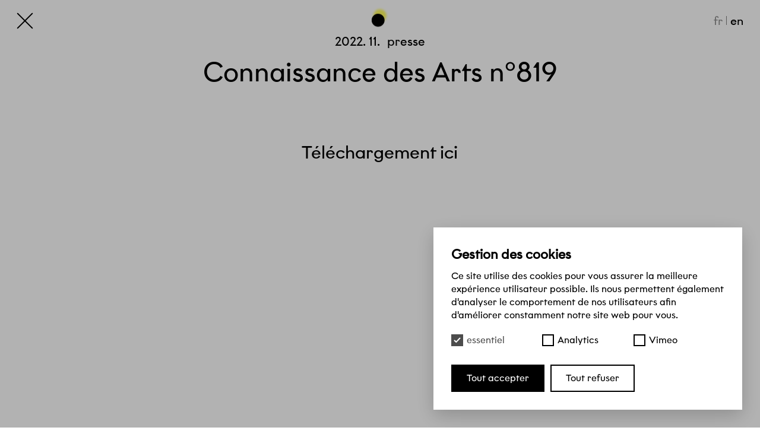

--- FILE ---
content_type: text/html; charset=UTF-8
request_url: https://constanceguisset.com/fr/journal/presse/connaissance-des-arts-n0819
body_size: 3861
content:
<!DOCTYPE html>
<html lang="fr-FR" class="no-js">

<head>

    <script>
    (function(H) {
      H.className = H.className.replace(/\bno-js\b/, 'js')
    })(document.documentElement)
  </script>

  <meta charset="utf-8">
  <meta name="viewport" content="width=device-width,initial-scale=1.0">
  <meta http-equiv="X-UA-Compatible" content="IE=edge">

    <title>Constance Guisset | Connaissance des Arts n°819</title>

    <meta name="description" content="Constance&#x20;Guisset&#x20;a&#x20;fond&#xE9;&#x20;son&#x20;studio&#x20;sp&#xE9;cialis&#xE9;&#x20;en&#x20;design,&#x20;architecture&#x20;int&#xE9;rieure&#x20;et&#x20;sc&#xE9;nographie&#x20;en&#x20;2009.&#x20;Son&#x20;travail&#x20;est&#x20;marqu&#xE9;&#x20;par&#x20;une&#x20;recherche&#x20;d&#x2019;&#xE9;quilibre&#x20;entre&#x20;ergonomie,&#x20;d&#xE9;licatesse&#x20;et&#x20;imaginaire.">

    <link rel="canonical" href="https://constanceguisset.com/fr/journal/presse/connaissance-des-arts-n0819">

    <link data-page-track="true" href="https://constanceguisset.com/assets/css/build/style.css?ver=1644594296" rel="stylesheet">
    <link rel="apple-touch-icon" sizes="180x180" href="/assets/favicons/apple-touch-icon.png">
  <link rel="icon" type="image/png" sizes="32x32" href="/assets/favicons/favicon-32x32.png">
  <link rel="icon" type="image/png" sizes="16x16" href="/assets/favicons/favicon-16x16.png">
  <link rel="manifest" href="/assets/favicons/site.webmanifest">

    <link rel="sitemap" type="application/xml" title="Sitemap" href="https://constanceguisset.com/fr/sitemap.xml">

    
    <meta property="og:locale" content="fr">
  <meta property="og:type" content="website">
  <meta property="og:title" content="Constance Guisset | Connaissance des Arts n°819">
  <meta property="og:description" content="Constance&#x20;Guisset&#x20;a&#x20;fond&#xE9;&#x20;son&#x20;studio&#x20;sp&#xE9;cialis&#xE9;&#x20;en&#x20;design,&#x20;architecture&#x20;int&#xE9;rieure&#x20;et&#x20;sc&#xE9;nographie&#x20;en&#x20;2009.&#x20;Son&#x20;travail&#x20;est&#x20;marqu&#xE9;&#x20;par&#x20;une&#x20;recherche&#x20;d&#x2019;&#xE9;quilibre&#x20;entre&#x20;ergonomie,&#x20;d&#xE9;licatesse&#x20;et&#x20;imaginaire." />
  <meta property="og:url" content="https://constanceguisset.com/fr/journal/presse/connaissance-des-arts-n0819">
    <meta property="og:site_name" content="Constance Guisset">

    <meta name="twitter:card" content="summary">
</head>

<body data-page="connaissance-des-arts-n0819" data-template="post">

  <header class="Header" data-header>
    <div class="Header-inner" >
    <div class="Header-top">
            <div class="Header-title" data-header-item="logo">
        <a href="https://constanceguisset.com/fr">Constance Guisset Studio</a>
      </div>

            <div class="Header-back">
        <a href="https://constanceguisset.com/fr/journal/presse" data-back data-header-item="Header-back"><span>Retour</span><svg
  xmlns="http://www.w3.org/2000/svg"
  viewBox="0 0 40 40"
  class="svg-close"
  role="img"
  fill="currentColor"
>
  <path d="M37.7 39c-.3 0-.7-.1-.9-.4L1.4 3.2c-.5-.5-.5-1.3 0-1.8s1.3-.5 1.8 0l35.4 35.4c.5.5.5 1.3 0 1.8-.2.3-.6.4-.9.4z"/>
  <path d="M2.3 39c-.3 0-.7-.1-.9-.4-.5-.5-.5-1.3 0-1.8L36.8 1.4c.5-.5 1.3-.5 1.8 0s.5 1.3 0 1.8L3.2 38.6c-.2.3-.6.4-.9.4z"/>
</svg>
</a>
      </div>

      
      
            <button class="Header-icon" data-back-to-top aria-label="Haut de page">
        <img src="https://constanceguisset.com/assets/images/vector/logo.svg" alt="">
      </button>

            <div class="Header-search">
        <a href="https://constanceguisset.com/fr/search" data-header-item="search"><span>Recherche</span><svg
  xmlns="http://www.w3.org/2000/svg"
  viewBox="0 0 40 34"
  class="svg-search"
  role="img"
  fill="currentColor"
>
  <path d="M15.6 30.5C7.4 30.5.8 23.8.8 15.7S7.5.8 15.6.8s14.8 6.7 14.8 14.8-6.6 14.9-14.8 14.9zm0-27.4C8.8 3.1 3.2 8.7 3.2 15.6s5.6 12.5 12.5 12.5 12.5-5.6 12.5-12.5c-.1-6.9-5.7-12.5-12.6-12.5z"/>
  <path d="M37.6 32.8c-.2 0-.5-.1-.7-.2l-9.5-6.8c-.5-.4-.7-1.1-.3-1.7.4-.5 1.1-.7 1.7-.3l9.5 6.8c.5.4.7 1.1.3 1.7-.3.4-.6.5-1 .5z"/>
</svg>
</a>
      </div>

      
<nav
  class="LanguageSwitcher"
  aria-label="Langues"
>
  <a
      href="https://constanceguisset.com/fr/journal/presse/connaissance-des-arts-n0819"
      hreflang="fr-FR"
      aria-label="Français"
      data-header-item="fr"
       data-active    >fr</a><a
      href="https://constanceguisset.com/en/journal/press/connaissance-des-arts-n0819"
      hreflang="en-US"
      aria-label="English"
      data-header-item="en"
          >en</a></nav>
    </div>

    <nav class="Header-bottom">
      <ul class="Menu">
      <li
      class="Menu-item"
            data-header-item="item--design"
    >
      <a
        class="Menu-itemLink"
        href="https://constanceguisset.com/fr/design"
        data-header-item="design"
      >Design</a>
      
    </li>
    
            <li class="Submenu">
          <ul class="Submenu-list">
                          <li class="Submenu-item">
                <a
                  class="Submenu-itemLink"
                  href="https://constanceguisset.com/fr/design/mobilier"
                                  >Mobilier</a>
              </li>
                          <li class="Submenu-item">
                <a
                  class="Submenu-itemLink"
                  href="https://constanceguisset.com/fr/design/luminaires"
                                  >Luminaires</a>
              </li>
                          <li class="Submenu-item">
                <a
                  class="Submenu-itemLink"
                  href="https://constanceguisset.com/fr/design/objets"
                                  >Objets</a>
              </li>
                          <li class="Submenu-item">
                <a
                  class="Submenu-itemLink"
                  href="https://constanceguisset.com/fr/design/accessoires"
                                  >Accessoires</a>
              </li>
                          <li class="Submenu-item">
                <a
                  class="Submenu-itemLink"
                  href="https://constanceguisset.com/fr/design/livres"
                                  >Livres</a>
              </li>
                          <li class="Submenu-item">
                <a
                  class="Submenu-itemLink"
                  href="https://constanceguisset.com/fr/design/design-industriel"
                                  >Design industriel</a>
              </li>
                      </ul>
        </li>
          <li
      class="Menu-item"
            data-header-item="item--architecture"
    >
      <a
        class="Menu-itemLink"
        href="https://constanceguisset.com/fr/architecture"
        data-header-item="architecture"
      >Architecture</a>
      
    </li>
    
            <li class="Submenu">
          <ul class="Submenu-list">
                          <li class="Submenu-item">
                <a
                  class="Submenu-itemLink"
                  href="https://constanceguisset.com/fr/architecture/interieurs"
                                  >Intérieurs</a>
              </li>
                          <li class="Submenu-item">
                <a
                  class="Submenu-itemLink"
                  href="https://constanceguisset.com/fr/architecture/installations"
                                  >Installations</a>
              </li>
                          <li class="Submenu-item">
                <a
                  class="Submenu-itemLink"
                  href="https://constanceguisset.com/fr/architecture/spectacles"
                                  >Spectacles</a>
              </li>
                          <li class="Submenu-item">
                <a
                  class="Submenu-itemLink"
                  href="https://constanceguisset.com/fr/architecture/musees"
                                  >Musées</a>
              </li>
                          <li class="Submenu-item">
                <a
                  class="Submenu-itemLink"
                  href="https://constanceguisset.com/fr/architecture/evenements"
                                  >événements</a>
              </li>
                          <li class="Submenu-item">
                <a
                  class="Submenu-itemLink"
                  href="https://constanceguisset.com/fr/architecture/expositions"
                                  >Expositions</a>
              </li>
                      </ul>
        </li>
          <li
      class="Menu-item"
            data-header-item="item--explore"
    >
      <a
        class="Menu-itemLink"
        href="https://constanceguisset.com/fr/explore"
        data-header-item="explore"
      >Explore</a>
      
    </li>
    
        <li
      class="Menu-item"
            data-header-item="item--studio"
    >
      <a
        class="Menu-itemLink"
        href="https://constanceguisset.com/fr/studio"
        data-header-item="studio"
      >Studio</a>
      
    </li>
    
        <li
      class="Menu-item Menu-item--last"
       data-active      data-header-item="item--journal"
    >
      <a
        class="Menu-itemLink"
        href="https://constanceguisset.com/fr/journal"
        data-header-item="journal"
      >Journal</a>
      
    </li>
        <li class="Menu-item Menu-item--last Menu-item--backhome"
       data-active      data-header-item="item--journal"
    >
      <a
        class="Menu-itemLink Menu-itemLink--backhome"
        href="https://constanceguisset.com/fr"
        aria-label="Retour à l’accueil"
        data-header-item="backhome"
      >Journal<svg
  xmlns="http://www.w3.org/2000/svg"
  viewBox="0 0 40 40"
  class="svg-close"
  role="img"
  fill="currentColor"
>
  <path d="M37.7 39c-.3 0-.7-.1-.9-.4L1.4 3.2c-.5-.5-.5-1.3 0-1.8s1.3-.5 1.8 0l35.4 35.4c.5.5.5 1.3 0 1.8-.2.3-.6.4-.9.4z"/>
  <path d="M2.3 39c-.3 0-.7-.1-.9-.4-.5-.5-.5-1.3 0-1.8L36.8 1.4c.5-.5 1.3-.5 1.8 0s.5 1.3 0 1.8L3.2 38.6c-.2.3-.6.4-.9.4z"/>
</svg>
</a>
    </li>
    
            <li class="Submenu">
          <ul class="Submenu-list">
                          <li class="Submenu-item">
                <a
                  class="Submenu-itemLink"
                  href="https://constanceguisset.com/fr/journal/presse"
                                  >Presse</a>
              </li>
                      </ul>
        </li>
      </ul>
        <div class="Header-shop">
          <a href="https://shop.constanceguisset.com/">Shop</a>
        </div>
          </nav>
    </div>
  </header>

  <div data-page-container data-template="post">
<main>
  <article class="Post">

        <header class="Post-header">
            <div class="Post-meta">
                  <div class="Post-date" aria-label="novembre&#x20;2022">
            <span class="Post-year">2022.</span>&nbsp;<span class="Post-month">11.</span>
          </div>
                  <div class="Post-category">
            <a href="https://constanceguisset.com/fr/journal/presse">
              Presse            </a>
          </div>
              </div>

            <h1 class="Post-title">Connaissance des Arts n°819</h1>
    </header>

        <div class="Post-content">
              <p><a href="https://constanceguisset.com/media/pages/journal/presse/connaissance-des-arts-n0819/4a870159ae-1667472910/22-11-connaissance-des-arts.pdf" download>Téléchargement ici</a></p>
          </div>
  </article>
</main>

    <footer class="Footer" data-footer>
      
<div class="FooterContent">
  <div class="FooterContent-instagram"><a href="https://www.instagram.com/constanceguisset/">Instagram</a></div><form class="Newsletter" action="https://constanceguisset.us6.list-manage.com/subscribe/post?u=c02d808ede04b052b6ce15a07&amp;id=d41e94cead" 
  method="post" id="mc-embedded-subscribe-form" 
  name="mc-embedded-subscribe-form" >
  <div class="Newsletter-inner">
    <label for="Newsletter-input">Suivez-nous</label>
    <input id="Newsletter-input" type="email" name="EMAIL" placeholder="Suivez-nous" required autocomplete="email">
    <div style="position: absolute; left: -5000px;" aria-hidden="true"><input type="text" name="b_c02d808ede04b052b6ce15a07_d41e94cead" tabindex="-1" value=""></div>
    <button type="submit" value="Subscribe" name="subscribe" class="Newsletter-button">OK</button>
  </div>
</form>
<div class="FooterContent-press"><a href="https://constanceguisset.com/fr/press" data-header-item="press">Press kit</a></div></div>
    </footer>

  </div>

    <script>
    window.lazySizesConfig = window.lazySizesConfig || {};
    window.lazySizesConfig.init = false;
  </script>

    <script>
    var process = {
      'env': {
        'NODE_ENV': false,
      },
    };
  </script>

    <script data-page-track="true" src="https://constanceguisset.com/assets/js/build/bundle.js?ver=1644594359"></script>
      <link href="https://constanceguisset.com/media/plugins/michnhokn/cookie-banner/cookie-modal.css" rel="stylesheet"><div class="cookie-modal cookie-modal--hidden" id="cookie-modal"
     data-show-on-first="true">
    <div class="cookie-modal__content">
        <p class="cookie-modal__title">Gestion des cookies</p>
        <p class="cookie-modal__text">Ce site utilise des cookies pour vous assurer la meilleure expérience utilisateur possible. Ils nous permettent également d'analyser le comportement de nos utilisateurs afin d'améliorer constamment notre site web pour vous.</p>
        <div class="cookie-modal__options">
            <label class="cookie-modal__option disabled">
    <input class="cookie-modal__checkbox" type="checkbox" checked disabled data-cookie-id="essential">
    <span class="cookie-modal__check">
        <svg width="12" height="10" viewBox="0 0 12 10" xmlns="http://www.w3.org/2000/svg">
            <path d="M1 5l3.3 3L11 1" stroke-width="2" fill="none" fill-rule="evenodd"></path>
        </svg>
    </span>
    <span class="cookie-modal__label">essentiel</span>
</label>
                            <label class="cookie-modal__option ">
    <input class="cookie-modal__checkbox" type="checkbox"   data-cookie-id="analytics">
    <span class="cookie-modal__check">
        <svg width="12" height="10" viewBox="0 0 12 10" xmlns="http://www.w3.org/2000/svg">
            <path d="M1 5l3.3 3L11 1" stroke-width="2" fill="none" fill-rule="evenodd"></path>
        </svg>
    </span>
    <span class="cookie-modal__label">Analytics</span>
</label>
                            <label class="cookie-modal__option ">
    <input class="cookie-modal__checkbox" type="checkbox"   data-cookie-id="vimeo">
    <span class="cookie-modal__check">
        <svg width="12" height="10" viewBox="0 0 12 10" xmlns="http://www.w3.org/2000/svg">
            <path d="M1 5l3.3 3L11 1" stroke-width="2" fill="none" fill-rule="evenodd"></path>
        </svg>
    </span>
    <span class="cookie-modal__label">Vimeo</span>
</label>
                    </div>
        <div class="cookie-modal__buttons">
            <a href="#" class="cookie-modal__button primary" id="cookie-accept"
               title="Tout accepter">
                <span>Tout accepter</span>
            </a>
            <a href="#" class="cookie-modal__button" id="cookie-deny"
               title="Tout refuser">
                <span>Tout refuser</span>
            </a>
            <a href="#" class="cookie-modal__button hide" id="cookie-save"
               title="Sauvegarder les préférences">
                <span>Sauvegarder les préférences</span>
            </a>
        </div>
    </div>
</div>
    <script defer src="https://constanceguisset.com/media/plugins/michnhokn/cookie-banner/cookie-modal.js"></script>

  <link href="//hello.myfonts.net/count/3d9e75" rel="stylesheet">
</body>

</html>


--- FILE ---
content_type: text/css
request_url: https://constanceguisset.com/assets/css/build/style.css?ver=1644594296
body_size: 14528
content:
*,:after,:before{box-sizing:border-box}:after,:before{text-decoration:inherit;vertical-align:inherit}html{cursor:default;-moz-tab-size:4;tab-size:4;-webkit-tap-highlight-color:transparent}body{margin:0}hr{height:0;overflow:visible}main{display:block}nav ol,nav ul{list-style:none;padding:0}pre{font-family:monospace,monospace;font-size:1em}a{background-color:transparent}audio,canvas,iframe,img,svg,video{vertical-align:middle}iframe{border-style:none}svg:not([fill]){fill:currentColor}svg:not(:root){overflow:hidden}table{border-collapse:collapse}button,input,select{margin:0}button{overflow:visible;text-transform:none}[type=button],[type=reset],[type=submit],button{-webkit-appearance:button}input{overflow:visible}legend{color:inherit;display:table;max-width:100%;white-space:normal}progress{display:inline-block;vertical-align:baseline}select{text-transform:none}textarea{margin:0;overflow:auto;resize:vertical}[type=search]{-webkit-appearance:textfield;outline-offset:-2px}::-webkit-inner-spin-button,::-webkit-outer-spin-button{height:auto}::-webkit-input-placeholder{color:inherit;opacity:.54}::-webkit-search-decoration{-webkit-appearance:none}::-webkit-file-upload-button{-webkit-appearance:button;font:inherit}::-moz-focus-inner{border-style:none;padding:0}:-moz-focusring{outline:1px dotted ButtonText}:-moz-ui-invalid{box-shadow:none}[tabindex],a,area,button,input,label,select,summary,textarea{-ms-touch-action:manipulation;touch-action:manipulation}[aria-disabled=true],[disabled]{cursor:not-allowed}[aria-hidden=false][hidden]{display:initial}[aria-hidden=false][hidden]:not(:focus){clip:rect(0,0,0,0);position:absolute}:root{--gridColumns:6;--gridGap:0px;--margin:10px;--headerHeight:45px;--cell-height:calc(((100vw - var(--margin) * 2) / var(--gridColumns)) * 4);--max-cell-height:calc(((1680px - var(--margin) * 2) / var(--gridColumns)) * 4);--grid-anim-duration:2000ms;--grid-anim-stagger:100ms}@media (min-width:320px){:root{--margin:calc(10px + ((26 * (100vw - 320px)) / 1360));--headerHeight:calc(45px + ((2 * (100vw - 320px)) / 1360))}}@media (min-width:800px){:root{--gridColumns:12}}@media (min-width:1680px){:root{--margin:36px;--headerHeight:47px}}::-moz-selection{background-color:rgba(0,0,255,.99);color:#fff;text-shadow:none}::selection{background-color:rgba(0,0,255,.99);color:#fff;text-shadow:none}html{background-color:#fff;color:#000}body,html{width:100%}body{--bg:#fff;--headerActiveLinkColor:#000;--logoColor:#000;--footerHighlight:#000;background-color:var(--bg);transition:all .5s cubic-bezier(.25,.46,.45,.94)}body[data-template=error],body[data-template=press],body[data-template=search]{--bg:#fff829}body[data-template=explore],body[data-template=mindset]{--bg:#17181e;--headerActiveLinkColor:#fff829;--logoColor:#7c7c7c;--footerHighlight:#fff}main{min-height:100vh}button{border:none;background-color:transparent;font-family:inherit;font-size:inherit;cursor:pointer}button,ol,ul{padding:0;margin:0}a,a:active,a:hover,a:link,a:visited{color:inherit;text-decoration:none}html.js .noscript{display:none}html[data-no-scroll]{position:fixed;left:0;right:0;overflow-y:scroll}[data-sizingEl]{position:relative;z-index:1}@media (min-width:320px){[data-sizingEl]{z-index:2}}@media (min-width:500px){[data-sizingEl]{z-index:3}}@media (min-width:800px){[data-sizingEl]{z-index:4}}@media (min-width:1100px){[data-sizingEl]{z-index:5}}@media (min-width:1680px){[data-sizingEl]{z-index:6}}@media print{*,:after,:before{background:transparent!important;color:#000!important;box-shadow:none!important;text-shadow:none!important}a,a:visited{text-decoration:underline}a[href]:after{content:" (" attr(href) ")"}a[href^="#"]:after{content:""}img{page-break-inside:avoid}}@font-face{font-family:Graphit;src:url(../../fonts/GraphitRegular/font.woff2) format("woff2"),url(../../fonts/GraphitRegular/font.woff) format("woff");font-weight:400;font-style:normal;font-display:swap}@font-face{font-family:Graphit;src:url(../../fonts/GraphitRegularItalic/font.woff2) format("woff2"),url(../../fonts/GraphitRegularItalic/font.woff) format("woff");font-weight:400;font-style:italic;font-display:swap}html{font-family:Graphit,Arial,Helvetica,sans-serif;font-weight:400;font-style:normal;font-size:16px;line-height:1.4;letter-spacing:0;text-rendering:optimizeLegibility;-moz-osx-font-smoothing:grayscale;-webkit-font-smoothing:antialiased;-webkit-font-kerning:normal;font-kerning:normal;font-feature-settings:"kern","liga","clig","calt";-moz-tab-size:2;tab-size:2;-ms-text-size-adjust:100%;-webkit-text-size-adjust:100%;word-wrap:break-word;word-break:break-word;overflow-wrap:break-word}h1,h2,h3,h4,h5,h6{font-family:inherit;font-size:inherit;font-weight:inherit;margin-top:0;margin-bottom:0}em,i{font-style:italic}b,strong{font-weight:700}p{margin-top:0;margin-bottom:.5em}sup{line-height:0}small,sup{font-size:75%}input{word-break:normal}.lazyload,.lazyloading{opacity:0}.lazyloaded{opacity:1;transition:all .5s ease-out}.no-js .lazyload{display:none}[data-page-new]{position:absolute;top:0;left:0;opacity:0}[data-page-out]{opacity:0;transition:opacity .25s ease-out}[data-page-in]{opacity:1;transition:opacity .25s ease-in}input[type=email],input[type=search]{-moz-appearance:none;-webkit-appearance:none;appearance:none;padding:0;border:none;border-radius:0;font-family:inherit}input[type=search]::-webkit-search-cancel-button,input[type=search]::-webkit-search-decoration{-webkit-appearance:none}input::-ms-clear,input::-ms-reveal{display:none}input::-webkit-input-placeholder{color:#7c7c7c;opacity:1;transition:opacity .25s cubic-bezier(.25,.46,.45,.94) .15s}input::-moz-placeholder{color:#7c7c7c;opacity:1;transition:opacity .25s cubic-bezier(.25,.46,.45,.94) .15s}input::-ms-input-placeholder{color:#7c7c7c;opacity:1;transition:opacity .25s cubic-bezier(.25,.46,.45,.94) .15s}input::placeholder{color:#7c7c7c;opacity:1;transition:opacity .25s cubic-bezier(.25,.46,.45,.94) .15s}input:focus::-webkit-input-placeholder{opacity:0}input:focus::-moz-placeholder{opacity:0}input:focus::-ms-input-placeholder{opacity:0}input:focus::placeholder{opacity:0}.Header{position:relative;width:100%;padding-top:12px;background-color:var(--bg);outline:none}.Header-inner{width:100%;max-width:1680px;margin-right:auto;margin-left:auto;padding-right:var(--margin);padding-left:var(--margin)}[data-template=mindset] .Header{background-color:transparent}.Header-top{display:-ms-flexbox;display:flex;-ms-flex-align:center;align-items:center;position:relative;height:var(--headerHeight)}.Header-title{font-size:40px;line-height:1.1}@media (max-width:799px){.Header-title{position:absolute;overflow:hidden;clip:rect(0 0 0 0);height:1px;width:1px;margin:-1px;padding:0;border:0}}@media (min-width:320px){.Header-title{font-size:calc(40px + ((6 * (100vw - 320px)) / 1360))}}@media (min-width:1680px){.Header-title{font-size:46px}}@media (min-width:800px){.Header-title{position:relative;z-index:1;-ms-flex:1;flex:1;text-transform:lowercase;color:var(--logoColor)}}body[data-template=mindset] .Header-title,body[data-template=post] .Header-title,body[data-template=press] .Header-title,body[data-template=project] .Header-title,body[data-template=search] .Header-title{display:none}.Header-back{-ms-flex:1;flex:1;color:var(--logoColor)}body[data-template=default] .Header-back,body[data-template=error] .Header-back,body[data-template=explore] .Header-back,body[data-template=home] .Header-back,body[data-template=journal-category] .Header-back,body[data-template=journal] .Header-back,body[data-template=projects-category] .Header-back,body[data-template=projects] .Header-back,body[data-template=studio] .Header-back{display:none}.Header-back span{position:absolute;overflow:hidden;clip:rect(0 0 0 0);height:1px;width:1px;margin:-1px;padding:0;border:0}.Header-back .svg-close{width:22px;height:22px}@media (min-width:320px){.Header-back .svg-close{width:calc(22px + ((8 * (100vw - 320px)) / 1360));height:calc(22px + ((8 * (100vw - 320px)) / 1360))}}@media (min-width:1680px){.Header-back .svg-close{width:30px;height:30px}}.Header-icon{position:fixed;top:calc(var(--headerHeight) / 2 + 12px);left:50%;transform:translateX(-50%) translateY(-70%);z-index:9}.Header-icon img{width:48px;height:43px}@media (min-width:800px){.Header-icon img{width:30px;height:34px}}.Header-search{color:var(--logoColor)}@media (max-width:799px){.Header-search{-ms-flex:1;flex:1}}body[data-template=mindset] .Header-search,body[data-template=post] .Header-search,body[data-template=press] .Header-search,body[data-template=project] .Header-search,body[data-template=search] .Header-search{display:none}.Header-search a{position:relative;opacity:.6}.Header-search a:focus,.Header-search a:hover{opacity:1}.Header-search span{position:absolute;overflow:hidden;clip:rect(0 0 0 0);height:1px;width:1px;margin:-1px;padding:0;border:0}.Header-search .svg-search{position:relative;width:32px;height:28px;z-index:1}.Header .LanguageSwitcher{margin-left:.85em}.Header-bottom{margin-bottom:48px}@media (min-width:800px){.Header-bottom{margin-top:0}}@media (min-width:1100px){.Header-bottom{display:-ms-flexbox;display:flex}}body[data-template=studio] .Header-bottom{margin-bottom:0}body[data-template=mindset] .Header-bottom,body[data-template=post] .Header-bottom,body[data-template=press] .Header-bottom,body[data-template=project] .Header-bottom,body[data-template=search] .Header-bottom{display:none}.Header-shop{font-size:40px;line-height:1.1;text-transform:lowercase}@media (min-width:320px){.Header-shop{font-size:calc(40px + ((6 * (100vw - 320px)) / 1360))}}@media (min-width:1680px){.Header-shop{font-size:46px}}@media (min-width:1100px){.Header-shop{-ms-flex-negative:0;flex-shrink:0}}@media (min-width:1680px){.Header-shop{padding-right:7px}}.Header-shop a{transition:color .15s cubic-bezier(.25,.46,.45,.94)}@media (min-width:1100px){.Header-shop a{color:#7c7c7c}}.Header-shop a:focus,.Header-shop a:hover{color:#000}@media (max-width:1099px){body:not([data-template=home]) .Header-shop{display:none}}.Header-spacer,body[data-sticky-header][data-template=project] .Header-spacer{display:none}@media (min-width:800px){body[data-sticky-header] .Header{position:absolute;z-index:7;top:0}body[data-sticky-header][data-template=project] .Header{background-color:transparent}body[data-sticky-header] .Header-spacer{display:block;position:relative}body[data-sticky-header-fixed] .Header{position:fixed;transform:translateY(-100%)}body[data-sticky-header-fixed] .Header-icon{position:fixed;top:calc(var(--headerHeight) / 2 + 12px + 100%)}body[data-sticky-header-transition] .Header{transition:transform .3s ease-in-out}body[data-sticky-header-show] .Header{transform:translateY(0)}body[data-sticky-header-show] .Header-icon{position:fixed;top:calc(var(--headerHeight) / 2 + 12px)}}.Header-mindset--next,.Header-mindset--previous{position:absolute;top:50%;left:50%}.Header-mindset--next:hover,.Header-mindset--previous:hover{opacity:.8}.Header-mindset--previous{transform:translate(calc(-50% - 85px),-50%)}.Header-mindset--next{transform:translate(calc(-50% + 85px),-50%)}.LanguageSwitcher{display:-ms-flexbox;display:flex;-ms-flex-align:baseline;align-items:baseline;-ms-flex-pack:end;justify-content:flex-end;font-size:20px;line-height:1.2}.LanguageSwitcher a{color:#939393}.LanguageSwitcher a:hover{color:#000}.LanguageSwitcher a:not([data-active]){color:var(--headerActiveLinkColor)}.LanguageSwitcher a[data-active]{pointer-events:none}.LanguageSwitcher a:not(:last-of-type):after{content:"";display:inline-block;width:1px;height:.75em;margin-right:.3em;margin-left:.3em;background-color:#7c7c7c}.Menu{font-size:40px;line-height:1.1;text-transform:lowercase}@media (min-width:320px){.Menu{font-size:calc(40px + ((6 * (100vw - 320px)) / 1360))}}@media (min-width:1680px){.Menu{font-size:46px}}@media (min-width:1100px){.Menu{display:-ms-flexbox;display:flex;-ms-flex-wrap:wrap;flex-wrap:wrap;-ms-flex:1;flex:1}}.Menu-item{display:block}@media (max-width:1099px){body:not([data-template=home]) .Menu-item:not(.Menu-item--backhome){display:none}}@media (min-width:1100px){.Menu-item--backhome{display:none}}a.Menu-itemLink{display:-ms-flexbox;display:flex;-ms-flex-align:baseline;align-items:baseline;transition:color .15s cubic-bezier(.25,.46,.45,.94)}@media (min-width:800px){a.Menu-itemLink{color:#878787}}a.Menu-itemLink:focus,a.Menu-itemLink:hover{color:#000}.Menu-item[data-active] .Menu-itemLink:not(:hover):not(:focus){color:var(--headerActiveLinkColor)}@media (min-width:1100px){.Menu-item:not(.Menu-item--last) .Menu-itemLink:after{content:"";display:inline-block;width:1px;height:.5em;margin-right:.4em;margin-left:.4em;background-color:#878787}}.Menu-itemLink .svg-close{margin-left:.5em;width:22px;height:22px}@media (min-width:320px){.Menu-itemLink .svg-close{width:calc(22px + ((8 * (100vw - 320px)) / 1360));height:calc(22px + ((8 * (100vw - 320px)) / 1360))}}@media (min-width:1680px){.Menu-itemLink .svg-close{width:30px;height:30px}}.Submenu{display:none;-ms-flex-order:1;order:1;width:100%}.Menu-item[data-active]+.Submenu{display:block}.Submenu-list{display:-ms-flexbox;display:flex;-ms-flex-wrap:wrap;flex-wrap:wrap}.Submenu-item{display:block}a.Submenu-itemLink{display:-ms-flexbox;display:flex;-ms-flex-align:baseline;align-items:baseline;color:#c7c7c7;transition:color .15s cubic-bezier(.25,.46,.45,.94)}a.Submenu-itemLink:focus,a.Submenu-itemLink:hover{color:#000}.Submenu-item[data-active] .Submenu-itemLink{color:#000;pointer-events:none}.Submenu-item:not(:last-of-type) .Submenu-itemLink:after{content:"";display:inline-block;width:1px;height:.5em;margin-right:.4em;margin-left:.4em;background-color:#c7c7c7}.Intro{position:fixed;top:0;left:0;z-index:8;width:100%;height:100vh;background-color:#ccc}.Intro[data-hidden],.no-js .Intro{display:none}.Intro-button{position:absolute;top:0;left:0;width:100%;height:100%;z-index:1;cursor:pointer}.Intro-button span{position:absolute;overflow:hidden;clip:rect(0 0 0 0);height:1px;width:1px;margin:-1px;padding:0;border:0}.Intro-image{position:absolute;top:0;left:0;width:100%;height:100%;object-fit:cover;opacity:0;transition:opacity .5s linear}.Intro-image[data-active]{opacity:1}@keyframes a{0%{opacity:0}20%{opacity:1}80%{opacity:1}to{opacity:0}}.Grid{width:100%;max-width:1680px;margin-right:auto;margin-left:auto;padding-right:var(--margin);padding-left:var(--margin)}@media (min-width:800px){.Grid{display:grid;grid-template-columns:repeat(var(--gridColumns),1fr)}}.Grid-item{--size:6;--bg:#ded3b7;--color:$black;position:relative;display:block}@media (min-width:800px){.Grid-item{grid-column:span var(--size);height:Min(var(--max-cell-height),var(--cell-height))}}@media (max-width:799px){.Grid-item:not(:last-of-type){margin-bottom:24px}}.Grid-item[data-hidden]{opacity:0}.no-js .Grid-item[data-hidden]{opacity:1}.Grid-item:after{display:none}@media (min-width:800px){.Grid-item:after{content:"";position:absolute;top:0;left:0;width:100%;height:100%;z-index:1;pointer-events:none;transition:opacity .2s cubic-bezier(.455,.03,.515,.955)}}@media (min-width:800px){.Grid-item--project:after{background-color:var(--bg)}}.Grid-item--mindset:after{background:linear-gradient(var(--gradient))}.Grid-item[data-fade-in]:after{display:block}@media (min-width:800px){.Grid-item[data-fade-in]:after{opacity:0;animation:a calc(var(--grid-anim-duration)) ease-in-out;animation-delay:calc(var(--step) * var(--grid-anim-stagger))}}.Grid-item--project:focus:after,.Grid-item--project:hover:after{opacity:.8}.Grid-item--mindset{text-transform:lowercase}.Grid-item--mindset:focus:after,.Grid-item--mindset:hover:after{opacity:1}@media (max-width:799px){.Grid-itemMedia{background-color:var(--bg)}}@media (min-width:800px){.Grid-itemMedia{position:absolute;top:0;left:0;width:100%;height:100%}}@media (min-width:800px){.Grid-item[data-fade-in] .Grid-itemMedia{opacity:0;animation:b .5s ease;animation-delay:calc(var(--step) * var(--grid-anim-stagger) + var(--grid-anim-duration) * .6);animation-fill-mode:forwards}}@media (max-width:799px){.Grid-itemMedia--empty{position:relative;width:100%;height:0;padding-bottom:68.75%}}.Grid-itemPicture,.Grid-itemVideo{transition:opacity .2s cubic-bezier(.455,.03,.515,.955)}.Grid-itemImage,.Grid-itemVideo{width:100%;height:auto}@media (min-width:800px){.Grid-itemImage,.Grid-itemVideo{width:100%;height:100%;object-fit:cover}}@media (max-width:799px){.Grid-item:focus .Grid-itemPicture,.Grid-item:focus .Grid-itemVideo,.Grid-item:hover .Grid-itemPicture,.Grid-item:hover .Grid-itemVideo{opacity:.2}}@media (min-width:800px){.Grid-itemContent{position:relative;opacity:0;color:var(--color);transition:opacity .2s cubic-bezier(.455,.03,.515,.955)}}.Grid-item:focus .Grid-itemContent,.Grid-item:hover .Grid-itemContent{opacity:1}.Grid-item--project .Grid-itemContent{margin-top:.15em;font-size:30px;line-height:1.2}@media (min-width:320px){.Grid-item--project .Grid-itemContent{font-size:calc(30px + ((10 * (100vw - 320px)) / 1360))}}@media (min-width:800px){.Grid-item--project .Grid-itemContent{margin-top:0;position:absolute;top:0;left:0;width:100%;height:100%;z-index:2;display:-ms-flexbox;display:flex;-ms-flex-direction:column;flex-direction:column;-ms-flex-pack:end;justify-content:flex-end;padding:.5em .75em}}@media (min-width:1680px){.Grid-item--project .Grid-itemContent{font-size:40px}}.Grid-item--mindset .Grid-itemContent{position:absolute;top:0;left:0;width:100%;height:100%;z-index:2;display:-ms-flexbox;display:flex;-ms-flex-align:center;align-items:center;-ms-flex-pack:center;justify-content:center;text-align:center;padding:.5em;font-size:40px;line-height:1.2}@media (min-width:320px){.Grid-item--mindset .Grid-itemContent{font-size:calc(40px + ((12 * (100vw - 320px)) / 1360))}}@media (min-width:1680px){.Grid-item--mindset .Grid-itemContent{font-size:52px}}.Grid-itemEditor span:not(:last-of-type):after{content:"";display:inline-block;width:1px;height:.75em;margin-right:.33em;margin-left:.33em;background-color:currentColor}.Projects-title{position:absolute;overflow:hidden;clip:rect(0 0 0 0);height:1px;width:1px;margin:-1px;padding:0;border:0}[data-loading] [data-page-container][data-template=project]{position:absolute;top:0;z-index:9}.Project{margin-bottom:46px}@media (min-width:320px){.Project{margin-bottom:calc(46px + ((50 * (100vw - 320px)) / 1360))}}@media (min-width:1680px){.Project{margin-bottom:96px}}.Project-cover{--bg:#f4efdd;padding-top:calc(var(--headerHeight) * 1.5);background-color:var(--bg)}.Project-coverInner{width:100%;max-width:1680px;margin-right:auto;margin-left:auto;padding-right:var(--margin);padding-left:var(--margin);display:grid;grid-template-columns:repeat(var(--gridColumns),1fr);gap:var(--gridGap)}@media (max-width:799px){.Project-coverInner{padding-right:0;padding-left:0}}@media (min-width:800px){.Project-coverInner{grid-template-rows:calc(90vh - var(--headerHeight))}}.Project-cover .Container{display:block;grid-column:1/-1;width:100%;height:auto}@media (min-width:800px){.Project-cover .Container{grid-column:2/12;height:100%}}.Project-cover img{display:block;width:100%;height:auto}@media (min-width:800px){.Project-cover img{height:100%;object-fit:contain;object-position:bottom center}}.Project-description{width:100%;max-width:1680px;margin-right:auto;margin-left:auto;padding-right:var(--margin);padding-left:var(--margin);display:grid;grid-template-columns:repeat(var(--gridColumns),1fr);gap:var(--gridGap);margin-top:16px;-ms-flex-align:baseline;align-items:baseline}@media (min-width:320px){.Project-description{margin-top:calc(16px + ((36 * (100vw - 320px)) / 1360))}}@media (min-width:1680px){.Project-description{margin-top:52px}}.Project-descriptionTop{grid-column:1/-1}@media (min-width:800px){.Project-descriptionTop{grid-column:2/7;display:-ms-flexbox;display:flex;-ms-flex-direction:column;flex-direction:column;height:100%}}.Project-title{font-size:34px;line-height:1.2}@media (min-width:320px){.Project-title{font-size:calc(34px + ((16 * (100vw - 320px)) / 1360))}}@media (min-width:1680px){.Project-title{font-size:50px}}@media (min-width:800px){.Project-title{padding-right:1em}}.Project-title{-ms-flex:1;flex:1}.Project-shopLink{margin-top:1em;font-size:20px;line-height:1.2;text-transform:lowercase}@media (min-width:320px){.Project-shopLink{font-size:calc(20px + ((15 * (100vw - 320px)) / 1360))}}@media (min-width:1680px){.Project-shopLink{font-size:35px}}.Project-shopLink a{display:-ms-flexbox;display:flex;-ms-flex-align:center;align-items:center;transition:color .15s cubic-bezier(.25,.46,.45,.94)}.Project-shopLink a:focus,.Project-shopLink a:hover{color:#000}.Project-shopLink .svg-arrow-right{width:21px;height:11px;margin-top:.25em;margin-right:.8em}.Project-descriptionBottom{display:-ms-flexbox;display:flex;-ms-flex-wrap:wrap;flex-wrap:wrap;margin-top:.6em}@media (min-width:800px){.Project-descriptionBottom{margin-top:0}}.Project-descriptionBottom,.Project-technicalInner{grid-column:1/-1}@media (min-width:800px){.Project-descriptionBottom,.Project-technicalInner{grid-column:7/13}}@media (min-width:1400px){.Project-descriptionBottom,.Project-technicalInner{grid-column:8/13}}.Project-descriptionBottom,.Project-technical .Expander-button{font-size:20px;line-height:1.4}@media (min-width:320px){.Project-descriptionBottom,.Project-technical .Expander-button{font-size:calc(20px + ((4 * (100vw - 320px)) / 1360))}}@media (min-width:1680px){.Project-descriptionBottom,.Project-technical .Expander-button{font-size:24px}}.Project-subtitle{width:100%}.Project-text{width:100%;line-height:1.2;max-width:30em;margin-top:.6em}.Project-text a{transition:all .15s cubic-bezier(.25,.46,.45,.94)}.Project-text a:focus,.Project-text a:hover{color:#00f}.Project-text>:first-child{margin-top:0}.Project-text>:last-child{margin-bottom:0}.Project-text hr{display:block;margin-top:2em;margin-bottom:2em;height:1px;width:100%;background-color:currentColor;border:none}.Project-text ol,.Project-text ul{margin-bottom:1em;margin-left:1em}.Project-text li:not(:last-of-type){margin-bottom:.25em}.Project-text h1,.Project-text h2,.Project-text h3,.Project-text h4,.Project-text h5,.Project-text h6{margin-top:1em;margin-bottom:.25em;font-size:2em}.Project-text figure,.Project-text iframe,.Project-text video{display:block;width:100%;height:auto;margin:1em 0}.Project-text img{display:block;max-width:100%;max-height:300px;width:auto;height:auto;margin:1em auto}.Project-text figure img{margin-bottom:0}.Project-text figcaption{margin-top:.5em;max-width:480px}.Project-text blockquote{margin:0;padding:0}.Project-text p{margin-bottom:1em}.Project-text p:empty{display:none}.Project-text .Expander-contentInner{font-size:inherit}.Project-technical{width:100%;max-width:1680px;margin-right:auto;margin-left:auto;padding-right:var(--margin);padding-left:var(--margin);display:grid;grid-template-columns:repeat(var(--gridColumns),1fr);gap:var(--gridGap)}.Project .Expander-button{margin-top:1em}@media (min-width:500px){.Project-technical--hasColumns .Expander-contentInner{display:grid;grid-template-columns:repeat(2,1fr);gap:1em}}@media (min-width:800px){.Project-technical--hasColumns .Expander-contentInner{display:block}}@media (min-width:1100px){.Project-technical--hasColumns .Expander-contentInner{display:grid}}.Project-technical .Expander-contentInner>div>:last-child{margin-bottom:0}.Project-extras{width:100%;max-width:1680px;margin:20px auto 28px;padding-right:var(--margin);padding-left:var(--margin);display:grid;grid-template-columns:repeat(var(--gridColumns),1fr);gap:var(--gridGap)}@media (min-width:320px){.Project-extras{margin-top:calc(20px + ((64 * (100vw - 320px)) / 1360));margin-bottom:calc(28px + ((52 * (100vw - 320px)) / 1360))}}@media (min-width:1680px){.Project-extras{margin-top:80px;margin-bottom:80px}}.Project-press{grid-column:1/-1}@media (min-width:800px){.Project-press{grid-column:2/7}}.Project-press a{display:-ms-flexbox;display:flex;-ms-flex-align:baseline;align-items:baseline;width:-webkit-max-content;width:-moz-max-content;width:max-content;font-size:20px;line-height:1.2;text-transform:lowercase;color:#7c7c7c}@media (min-width:320px){.Project-press a{font-size:calc(20px + ((15 * (100vw - 320px)) / 1360))}}@media (min-width:1680px){.Project-press a{font-size:35px}}.Project-press a:hover{color:#000}.Project-press .svg-download{width:28px;height:32px;margin-right:.66em;color:#000}.Project-explore{grid-column:1/-1}@media (min-width:800px){.Project-explore{grid-column:7/12}}.Project-exploreTitle{margin-bottom:.5em;font-size:20px;line-height:1.2;text-transform:lowercase}@media (min-width:320px){.Project-exploreTitle{font-size:calc(20px + ((15 * (100vw - 320px)) / 1360))}}@media (min-width:1680px){.Project-exploreTitle{font-size:35px}}@media (max-width:799px){.Project-press+.Project-explore .Project-exploreTitle{margin-top:1em}}.Project-exploreTitle span{margin-left:.5em}.Project-exploreList{display:-ms-flexbox;display:flex;-ms-flex-wrap:wrap;flex-wrap:wrap;-ms-flex-align:baseline;align-items:baseline;font-size:34px;line-height:1.2;text-transform:lowercase}@media (min-width:320px){.Project-exploreList{font-size:calc(34px + ((16 * (100vw - 320px)) / 1360))}}@media (min-width:1680px){.Project-exploreList{font-size:50px}}.Project-exploreItem{display:block;-ms-flex-negative:0;flex-shrink:0}.Project-exploreItem a{transition:color .15s cubic-bezier(.25,.46,.45,.94)}.Project-exploreItem a:focus,.Project-exploreItem a:hover{color:#fff829}.Project-exploreItem span{margin-right:.4em}.Project-exploreItem:last-of-type span{display:none}.Expander-button{display:-ms-flexbox;display:flex;-ms-flex-align:center;align-items:center;border-bottom:1px solid currentColor;text-transform:lowercase;opacity:.6;transition:opacity .15s cubic-bezier(.25,.46,.45,.94)}.Expander-button:hover{opacity:1}.Expander-button span{display:inline-block;position:relative;width:18px;height:2px;margin-left:.5em}.Expander-button span:after{content:"";position:absolute;top:0;left:0;width:100%;height:100%;transform:rotate(90deg);transform-origin:center;transition:transform .25s cubic-bezier(.25,.46,.45,.94)}.Expander-button span,.Expander-button span:after{background-color:currentColor;border-radius:2px}.Expander-button[aria-expanded=true] span:after{transform:rotate(0deg)}.Expander-content{visibility:hidden;max-height:0;overflow:hidden;transition:max-height .8s cubic-bezier(.77,0,.175,1),visibility .01s linear .8s}.Expander-button[aria-expanded=true]+.Expander-content{visibility:visible;transition:max-height .8s cubic-bezier(.77,0,.175,1) .01s,visibility 0s linear}.Expander-contentInner{padding-top:1em;font-size:16px;line-height:1.4;opacity:0;transition:opacity .5s cubic-bezier(.25,.46,.45,.94)}.Expander-contentInner a{transition:all .15s cubic-bezier(.25,.46,.45,.94)}.Expander-contentInner a:focus,.Expander-contentInner a:hover{color:#00f}.Expander-contentInner>:first-child{margin-top:0}.Expander-contentInner>:last-child{margin-bottom:0}.Expander-contentInner hr{display:block;margin-top:2em;margin-bottom:2em;height:1px;width:100%;background-color:currentColor;border:none}.Expander-contentInner ol,.Expander-contentInner ul{margin-bottom:1em;margin-left:1em}.Expander-contentInner li:not(:last-of-type){margin-bottom:.25em}.Expander-contentInner h1,.Expander-contentInner h2,.Expander-contentInner h3,.Expander-contentInner h4,.Expander-contentInner h5,.Expander-contentInner h6{margin-top:1em;margin-bottom:.25em;font-size:2em}.Expander-contentInner figure,.Expander-contentInner iframe,.Expander-contentInner video{display:block;width:100%;height:auto;margin:1em 0}.Expander-contentInner img{display:block;max-width:100%;max-height:300px;width:auto;height:auto;margin:1em auto}.Expander-contentInner figure img{margin-bottom:0}.Expander-contentInner figcaption{margin-top:.5em;max-width:480px}.Expander-contentInner blockquote{margin:0;padding:0}.Expander-contentInner p{margin-bottom:1em}.Expander-contentInner p:empty{display:none}.Expander-button[aria-expanded=true]+.Expander-content .Expander-contentInner{opacity:1;transition-duration:1s}.Gallery{width:100%;max-width:1680px;margin-right:auto;margin-left:auto;padding-right:var(--margin);padding-left:var(--margin);display:grid;grid-template-columns:repeat(var(--gridColumns),1fr);gap:var(--gridGap);row-gap:20px;margin-top:30px}@media (min-width:320px){.Gallery{row-gap:calc(20px + ((30 * (100vw - 320px)) / 1360));margin-top:calc(30px + ((50 * (100vw - 320px)) / 1360))}}@media (min-width:1680px){.Gallery{row-gap:50px;margin-top:80px}}.Gallery>*{grid-column:1/-1}.Related{--bg:#000;--color:#fff;background-color:var(--bg);color:var(--color)}.Mindset+.Related{--bg:#17181e;--color:#7c7c7c}.Related-inner{width:100%;max-width:1680px;margin-right:auto;margin-left:auto;padding:calc(var(--margin) * 2) var(--margin);position:relative}@media (min-width:800px){.Related-inner{padding-top:var(--margin)}}.Related-title{font-size:20px;line-height:1.2;text-transform:lowercase;margin-bottom:.75em}@media (min-width:320px){.Related-title{font-size:calc(20px + ((15 * (100vw - 320px)) / 1360))}}@media (min-width:1680px){.Related-title{font-size:35px}}@media (min-width:800px){.Related-title{position:absolute;top:var(--margin);left:var(--margin);margin-bottom:0;z-index:1}}.Related-title span{margin-left:.5em}@media (min-width:800px){.Related-list{display:grid;gap:0;grid-template-columns:1fr 1fr 1fr 1fr}}.Related-item{--ratioMultiplier:1;display:block;color:#000;overflow:hidden}.Related--1 .Related-item,.Related--6 .Related-item:first-of-type{grid-column:2/4}.Related--2 .Related-item:first-of-type{grid-column:3/5}.Related--5 .Related-item:first-of-type{--ratioMultiplier:2;grid-column:2}.Related--2 .Related-item:nth-of-type(2){grid-column:1/3}.Related--3 .Related-item:first-of-type,.Related--4 .Related-item:first-of-type{grid-column:2/4}.Related--3 .Related-item:nth-of-type(2),.Related--4 .Related-item:nth-of-type(2),.Related--5 .Related-item:nth-of-type(2),.Related--6 .Related-item:nth-of-type(2){--ratioMultiplier:2;grid-column:1}.Related--3 .Related-item:nth-of-type(3),.Related--4 .Related-item:nth-of-type(3),.Related--5 .Related-item:nth-of-type(3),.Related--6 .Related-item:nth-of-type(3){grid-column:3/5}.Related--4 .Related-item:nth-of-type(4),.Related--6 .Related-item:nth-of-type(4){--ratioMultiplier:2;grid-column:2}.Related--5 .Related-item:nth-of-type(4){grid-column:1/3}.Related--5 .Related-item:nth-of-type(5){grid-column:3/5;grid-row:4}.Related--6 .Related-item:nth-of-type(5){grid-column:1;grid-row:4}.Related--6 .Related-item:nth-of-type(6){grid-column:3/5;grid-row:4}.Related-item a{position:relative;display:block}.Related-imageContainer{position:relative;width:100%;height:0;padding-bottom:68.75%}@media (min-width:800px){.Related-imageContainer{padding-bottom:calc(68.75% * var(--ratioMultiplier))}}.Related-image{position:absolute;top:0;left:0;width:100%;height:100%;object-fit:cover;opacity:.9}.Related-image:hover{opacity:1}.Related-itemContent{position:relative;z-index:1;font-size:30px;line-height:1.2;margin-top:.2em;margin-bottom:1.25em}@media (max-width:799px){.Related-itemContent{color:var(--color)}}@media (min-width:800px){.Related-itemContent{font-size:calc(30px + ((-6 * (100vw - 320px)) / 1360));margin-top:0;margin-bottom:0;position:absolute;bottom:0;left:0;width:100%;padding:22px 30px;color:#fff}}@media (min-width:1680px){.Related-itemContent{font-size:24px}}@media (min-width:800px){.Related-itemContent--black{color:#000}}.Related-itemSubtitle{display:-ms-flexbox;display:flex;-ms-flex-align:end;align-items:flex-end;-ms-flex-wrap:wrap;flex-wrap:wrap}.Related-itemSubtitle span{display:block;position:relative;bottom:.25em;width:1px;height:.66em;margin-right:.6em;margin-left:.6em;background-color:currentColor}.Journal-title{position:absolute;overflow:hidden;clip:rect(0 0 0 0);height:1px;width:1px;margin:-1px;padding:0;border:0}.JournalItem{display:block}.JournalItem-link{width:100%;max-width:1680px;margin-right:auto;margin-left:auto;padding-right:var(--margin);padding-left:var(--margin);display:grid;grid-template-columns:auto auto 1fr;gap:0;-ms-flex-align:baseline;align-items:baseline;position:relative;overflow:hidden}.JournalItem-link:before{content:"";position:absolute;top:0;left:0;width:100%;height:100%;background:linear-gradient(#fff829,#fff829 33%,rgba(255,248,41,.94505) 38.293%,rgba(255,248,41,.88294) 43.251%,rgba(255,248,41,.81522) 47.874%,rgba(255,248,41,.7426) 52.229%,rgba(255,248,41,.66692) 56.316%,rgba(255,248,41,.58891) 60.202%,rgba(255,248,41,.50925) 63.954%,rgba(255,248,41,.42866) 67.639%,rgba(255,248,41,.34817) 71.324%,rgba(255,248,41,.2693) 75.076%,rgba(255,248,41,.19309) 79.029%,rgba(255,248,41,.12126) 83.384%,rgba(255,248,41,.05882) 88.342%,rgba(255,248,41,.01457) 94.104%,transparent 100%,transparent);transition:all .25s cubic-bezier(.55,.085,.68,.53);transform:translateY(101%) rotate(180deg)}.JournalItem-link:focus:before,.JournalItem-link:hover:before{transform:translateY(0) rotate(180deg);transition-timing-function:cubic-bezier(.25,.46,.45,.94)}@media (min-width:800px){.JournalItem-link{grid-template-columns:repeat(6,1fr)}}.JournalItem-link>div{position:relative}.JournalItem-date,.JournalItem-title{font-size:20px;line-height:1.2}@media (min-width:320px){.JournalItem-date,.JournalItem-title{font-size:calc(20px + ((15 * (100vw - 320px)) / 1360))}}@media (min-width:1680px){.JournalItem-date,.JournalItem-title{font-size:35px}}.JournalItem-category,.JournalItem-type{font-size:12px;line-height:1.2}@media (min-width:320px){.JournalItem-category,.JournalItem-type{font-size:calc(12px + ((12 * (100vw - 320px)) / 1360))}}@media (min-width:1680px){.JournalItem-category,.JournalItem-type{font-size:24px}}.JournalItem-date{display:-ms-flexbox;display:flex;width:4.5em}@media (min-width:500px){.JournalItem-date{width:5.5em}}@media (min-width:800px){.JournalItem-date{width:auto}}@media (min-width:800px){.JournalItem-year{min-width:3em}}.JournalItem-category{width:5.5em;padding-right:1em}@media (min-width:500px){.JournalItem-category{width:6.5em}}@media (min-width:800px){.JournalItem-category{width:auto;padding-right:0}}.JournalItem-title{padding-top:.33em}@media (min-width:800px){.JournalItem-title{grid-column:span 3}}.JournalItem-type{display:none}@media (min-width:800px){.JournalItem-type{display:-ms-flexbox;display:flex;-ms-flex-pack:end;justify-content:flex-end}}.JournalItem-type span{min-width:4em}.Post{width:100%;max-width:1680px;margin-right:auto;margin-left:auto;padding-right:var(--margin);padding-left:var(--margin);margin-bottom:100px}.Post-header{text-align:center}.Post-meta{display:-ms-flexbox;display:flex;-ms-flex-pack:center;justify-content:center;font-size:14px;line-height:1.2}@media (min-width:320px){.Post-meta{font-size:calc(14px + ((10 * (100vw - 320px)) / 1360))}}@media (min-width:1680px){.Post-meta{font-size:24px}}.Post-date{display:-ms-flexbox;display:flex}.Post-category{text-transform:lowercase}.Post-date+.Post-category{margin-left:.6em}.Post-title{max-width:20em;margin:.25em auto 2em;font-size:34px;line-height:1.2}@media (min-width:320px){.Post-title{font-size:calc(34px + ((16 * (100vw - 320px)) / 1360))}}@media (min-width:1680px){.Post-title{font-size:50px}}.Post-content{font-size:20px;line-height:1.2;text-align:center}.Post-content a{transition:all .15s cubic-bezier(.25,.46,.45,.94)}.Post-content a:focus,.Post-content a:hover{color:#00f}.Post-content>:first-child{margin-top:0}.Post-content>:last-child{margin-bottom:0}.Post-content hr{display:block;margin-top:2em;margin-bottom:2em;height:1px;width:100%;background-color:currentColor;border:none}.Post-content ol,.Post-content ul{margin-bottom:1em;margin-left:1em}.Post-content li:not(:last-of-type){margin-bottom:.25em}.Post-content h1,.Post-content h2,.Post-content h3,.Post-content h4,.Post-content h5,.Post-content h6{margin-top:1em;margin-bottom:.25em;font-size:2em}.Post-content blockquote{margin:0;padding:0}.Post-content p{margin-bottom:1em}.Post-content p:empty{display:none}@media (min-width:320px){.Post-content{font-size:calc(20px + ((15 * (100vw - 320px)) / 1360))}}@media (min-width:1680px){.Post-content{font-size:35px}}.Post-content .GalleryBlock,.Post-content .ImageBlock,.Post-content .VideoBlock{margin-top:1em;margin-bottom:2em}@media (min-width:800px){.Post-content{display:grid;grid-template-columns:repeat(var(--gridColumns),1fr);gap:var(--gridGap)}}@media (min-width:800px){.Post-content>*{grid-column:3/-3}}.Post-content ol,.Post-content ul{max-width:22em;margin-right:auto;margin-left:auto;padding-right:1em;padding-left:1em;text-align:left}.Studio-title{position:absolute;overflow:hidden;clip:rect(0 0 0 0);height:1px;width:1px;margin:-1px;padding:0;border:0}.Studio .FooterContent{margin-bottom:1em}.Studio-credits{width:100%;max-width:1680px;margin:10em auto 2em;padding-right:var(--margin);padding-left:var(--margin)}@media (min-width:800px){.Studio-credits{margin-top:20em;margin-bottom:5em}}.Studio-creditsInner{font-size:20px;line-height:1.2;max-width:30em}@media (min-width:320px){.Studio-creditsInner{font-size:calc(20px + ((15 * (100vw - 320px)) / 1360))}}@media (min-width:1680px){.Studio-creditsInner{font-size:35px}}.Studio-creditsInner a{transition:all .15s cubic-bezier(.25,.46,.45,.94)}.Studio-creditsInner a:focus,.Studio-creditsInner a:hover{color:#00f}.Studio-creditsInner>:first-child{margin-top:0}.Studio-creditsInner>:last-child{margin-bottom:0}.Studio-creditsInner hr{display:block;margin-top:2em;margin-bottom:2em;height:1px;width:100%;background-color:currentColor;border:none}.Studio-creditsInner ol,.Studio-creditsInner ul{margin-bottom:1em;margin-left:1em}.Studio-creditsInner li:not(:last-of-type){margin-bottom:.25em}.Studio-creditsInner h1,.Studio-creditsInner h2,.Studio-creditsInner h3,.Studio-creditsInner h4,.Studio-creditsInner h5,.Studio-creditsInner h6{margin-top:1em;margin-bottom:.25em;font-size:2em}.Studio-creditsInner figure,.Studio-creditsInner iframe,.Studio-creditsInner video{display:block;width:100%;height:auto;margin:1em 0}.Studio-creditsInner img{display:block;max-width:100%;max-height:300px;width:auto;height:auto;margin:1em auto}.Studio-creditsInner figure img{margin-bottom:0}.Studio-creditsInner figcaption{margin-top:.5em;max-width:480px}.Studio-creditsInner blockquote{margin:0;padding:0}.Studio-creditsInner p{margin-bottom:1em}.Studio-creditsInner p:empty{display:none}.StudioText-partners .StudioText-content{width:100%;max-width:1680px;margin-right:auto;margin-left:auto;padding-right:var(--margin);padding-left:var(--margin)}@media (min-width:500px){.StudioText-partners .StudioText-content{columns:2;column-gap:1em}}@media (min-width:800px){.StudioText-partners .StudioText-content{columns:3}}@media (min-width:1100px){.StudioText-partners .StudioText-content{columns:4}}.Address{font-style:normal;width:100%;max-width:1680px;margin:.1em auto .5em;padding-right:var(--margin);padding-left:var(--margin);display:-ms-flexbox;display:flex;-ms-flex-wrap:wrap;flex-wrap:wrap;font-size:40px;line-height:1.1;text-transform:lowercase}@media (min-width:320px){.Address{font-size:calc(40px + ((6 * (100vw - 320px)) / 1360))}}@media (min-width:1680px){.Address{font-size:46px}}.Address-location{display:-ms-flexbox;display:flex;-ms-flex-wrap:wrap;flex-wrap:wrap}@media (max-width:499px){.Address-location span:first-of-type{width:100%}}.Address-location+.Address-phone{width:100%}@media (min-width:800px){.Address-location+.Address-phone{width:auto}.Address-location+.Address-phone:before{content:"";display:inline-block;width:1px;height:.6em;margin-right:.33em;margin-left:.33em;background-color:currentColor}}.Address-email{width:100%;margin-top:.1em}.Bio-header{position:relative}.Bio-header:before{content:"";position:absolute;top:0;left:0;width:100%;height:100%;background:linear-gradient(#fff829,#fff829,rgba(255,248,41,.94505) 7.9%,rgba(255,248,41,.88294) 15.3%,rgba(255,248,41,.81522) 22.2%,rgba(255,248,41,.7426) 28.7%,rgba(255,248,41,.66692) 34.8%,rgba(255,248,41,.58891) 40.6%,rgba(255,248,41,.50925) 46.2%,rgba(255,248,41,.42866) 51.7%,rgba(255,248,41,.34817) 57.2%,rgba(255,248,41,.2693) 62.8%,rgba(255,248,41,.19309) 68.7%,rgba(255,248,41,.12126) 75.2%,rgba(255,248,41,.05882) 82.6%,rgba(255,248,41,.01457) 91.2%,transparent 100%,transparent);z-index:1;pointer-events:none}.Bio-title{position:relative;z-index:1;padding-top:.75em;padding-bottom:2.5em;margin-bottom:-3.25em;font-size:34px;line-height:1.2;text-transform:lowercase;text-align:center}@media (min-width:320px){.Bio-title{font-size:calc(34px + ((16 * (100vw - 320px)) / 1360))}}@media (min-width:1680px){.Bio-title{font-size:50px}}@media (min-width:800px){.Bio-title{padding-top:1.25em;padding-bottom:3em;margin-bottom:-3em}}.Bio-content{display:grid;grid-template-columns:repeat(var(--gridColumns),1fr);gap:var(--gridGap);width:100%;max-width:1680px;margin-right:auto;margin-left:auto;padding-right:var(--margin);padding-left:var(--margin)}.Bio-download{grid-column:1/-1}.Bio-download a{display:-ms-flexbox;display:flex;-ms-flex-align:baseline;align-items:baseline;width:-webkit-max-content;width:-moz-max-content;width:max-content;margin-right:auto;margin-left:auto;position:relative;z-index:1;font-size:20px;line-height:1.2;text-transform:lowercase;margin-top:1em}@media (min-width:320px){.Bio-download a{font-size:calc(20px + ((15 * (100vw - 320px)) / 1360))}}@media (min-width:1680px){.Bio-download a{font-size:35px}}.Bio-download a .svg-download{width:28px;height:32px;margin-right:.66em;margin-left:calc((28px + .66em) * -1)}@media (min-width:800px){.Bio-download a{margin-bottom:-2em}}.Bio-imageContainer{--ratio:1;-ms-flex-order:-1;order:-1;grid-column:1/-1;position:relative;width:100vw;height:0;left:calc(var(--margin) * -1);padding-bottom:calc(100% * var(--ratio))}@media (min-width:800px){.Bio-imageContainer{-ms-flex-order:unset;order:unset;grid-column:4/-4;width:100%;left:auto}}.Bio-image{position:absolute;top:0;left:0;width:100%;height:100%;object-fit:cover}.Bio-text{grid-column:1/-1;margin-top:1em;margin-bottom:3.5em;font-size:20px;line-height:1.2}.Bio-text a{transition:all .15s cubic-bezier(.25,.46,.45,.94)}.Bio-text a:focus,.Bio-text a:hover{color:#00f}.Bio-text>:first-child{margin-top:0}.Bio-text>:last-child{margin-bottom:0}.Bio-text hr{display:block;margin-top:2em;margin-bottom:2em;height:1px;width:100%;background-color:currentColor;border:none}.Bio-text ol,.Bio-text ul{margin-bottom:1em;margin-left:1em}.Bio-text li:not(:last-of-type){margin-bottom:.25em}.Bio-text h1,.Bio-text h2,.Bio-text h3,.Bio-text h4,.Bio-text h5,.Bio-text h6{margin-top:1em;margin-bottom:.25em;font-size:2em}.Bio-text figure,.Bio-text iframe,.Bio-text video{display:block;width:100%;height:auto;margin:1em 0}.Bio-text img{display:block;max-width:100%;max-height:300px;width:auto;height:auto;margin:1em auto}.Bio-text figure img{margin-bottom:0}.Bio-text figcaption{margin-top:.5em;max-width:480px}.Bio-text blockquote{margin:0;padding:0}.Bio-text p{margin-bottom:1em}.Bio-text p:empty{display:none}@media (min-width:320px){.Bio-text{font-size:calc(20px + ((15 * (100vw - 320px)) / 1360))}}@media (min-width:1680px){.Bio-text{font-size:35px}}@media (min-width:800px){.Bio-text{grid-column:2/-2;margin-top:3.5em}}.Team{margin-bottom:60px}@media (min-width:320px){.Team{margin-bottom:calc(60px + ((140 * (100vw - 320px)) / 1360))}}@media (min-width:1680px){.Team{margin-bottom:200px}}.Team-header{position:relative}.Team-header:before{content:"";position:absolute;top:0;left:0;width:100%;height:100%;background:linear-gradient(#fff829,#fff829 20%,rgba(255,248,41,.94505) 26.32%,rgba(255,248,41,.88294) 32.24%,rgba(255,248,41,.81522) 37.76%,rgba(255,248,41,.7426) 42.96%,rgba(255,248,41,.66692) 47.84%,rgba(255,248,41,.58891) 52.48%,rgba(255,248,41,.50925) 56.96%,rgba(255,248,41,.42866) 61.36%,rgba(255,248,41,.34817) 65.76%,rgba(255,248,41,.2693) 70.24%,rgba(255,248,41,.19309) 74.96%,rgba(255,248,41,.12126) 80.16%,rgba(255,248,41,.05882) 86.08%,rgba(255,248,41,.01457) 92.96%,transparent 100%,transparent);z-index:1;pointer-events:none}.Team-title{position:relative;z-index:1;padding-top:.75em;padding-bottom:2.5em;margin-bottom:-3.25em;font-size:34px;line-height:1.2;text-transform:lowercase;text-align:center}@media (min-width:320px){.Team-title{font-size:calc(34px + ((16 * (100vw - 320px)) / 1360))}}@media (min-width:1680px){.Team-title{font-size:50px}}@media (min-width:800px){.Team-title{padding-top:1.25em;padding-bottom:5.5em;margin-bottom:-5.5em}}.Team-download{display:none}@media (min-width:800px){.Team-download{display:block}}.Team-download a{display:-ms-flexbox;display:flex;-ms-flex-align:baseline;align-items:baseline;width:-webkit-max-content;width:-moz-max-content;width:max-content;margin-top:1em;margin-right:auto;margin-left:auto;position:relative;z-index:1;font-size:20px;line-height:1.2;text-transform:lowercase}@media (min-width:320px){.Team-download a{font-size:calc(20px + ((15 * (100vw - 320px)) / 1360))}}@media (min-width:1680px){.Team-download a{font-size:35px}}.Team-download a .svg-download{width:28px;height:32px;margin-right:.66em;margin-left:calc((28px + .66em) * -1)}@media (min-width:800px){.Team-download a{margin-bottom:1em}}.Team-grid{display:grid;grid-template-columns:1fr;row-gap:var(--margin);width:100%;max-width:1680px;margin-right:auto;margin-left:auto;padding-right:var(--margin);padding-left:var(--margin)}@media (min-width:800px){.Team-grid{grid-template-columns:repeat(2,1fr);row-gap:0}}.Team-row{display:grid;grid-template-columns:repeat(2,1fr);row-gap:var(--margin)}@media (min-width:800px){.Team-row{grid-column:span 1;row-gap:0}}@media (min-width:800px){.Team-row--with-studio-image{grid-template-columns:repeat(4,1fr);grid-column:span 2}}.Team-bio{display:-ms-flexbox;display:flex;-ms-flex-align:end;align-items:flex-end;padding:var(--margin) var(--margin) 0;margin-bottom:-.25em;font-size:20px;line-height:1.4}@media (min-width:320px){.Team-bio{font-size:calc(20px + ((4 * (100vw - 320px)) / 1360))}}@media (min-width:1680px){.Team-bio{font-size:24px}}@media (min-width:800px){.Team-bio{margin-bottom:0;padding-bottom:calc(var(--margin) / 2)}}@media (min-width:1100px){.Team-bio{padding:1em 1.25em}}@media (min-width:800px){.Team-bioInner{display:-ms-flexbox;display:flex;-ms-flex-align:end;align-items:flex-end;-ms-flex-wrap:wrap;flex-wrap:wrap}}.Team-bio span{display:block}@media (min-width:800px){.Team-firstName+.Team-lastName:before{content:"\00a0"}}@media (min-width:800px){.Team-role{width:100%}}.Team-portrait,.Team-studioImage{height:Min(var(--max-cell-height),var(--cell-height))}.Team-portrait{background-color:#f4efdd}@media (min-width:800px){.Team-row--with-studio-image:nth-of-type(8n - 3) .Team-portrait,.Team-row--with-studio-image:nth-of-type(8n - 6) .Team-portrait{-ms-flex-order:-1;order:-1}}@media (max-width:799px){.Team-row:nth-of-type(odd) .Team-portrait{-ms-flex-order:-1;order:-1}}.Team-portrait img{width:100%;height:100%;object-fit:cover}.Team-studioImage{grid-column:span 2;background-color:#ccc}.Team-row--with-studio-image:nth-of-type(8n - 7) .Team-studioImage{-ms-flex-order:-2;order:-2}.Team-studioImage img{width:100%;height:100%;object-fit:cover}.StudioList-header{position:relative}.StudioList-header:before{content:"";position:absolute;top:0;left:0;width:100%;height:100%;background:linear-gradient(#fff829,#fff829 50%,rgba(255,248,41,.94505) 53.95%,rgba(255,248,41,.88294) 57.65%,rgba(255,248,41,.81522) 61.1%,rgba(255,248,41,.7426) 64.35%,rgba(255,248,41,.66692) 67.4%,rgba(255,248,41,.58891) 70.3%,rgba(255,248,41,.50925) 73.1%,rgba(255,248,41,.42866) 75.85%,rgba(255,248,41,.34817) 78.6%,rgba(255,248,41,.2693) 81.4%,rgba(255,248,41,.19309) 84.35%,rgba(255,248,41,.12126) 87.6%,rgba(255,248,41,.05882) 91.3%,rgba(255,248,41,.01457) 95.6%,transparent 100%,transparent)}.StudioList-title{padding-top:.75em;padding-bottom:2.5em;margin-bottom:-1em;font-size:34px;line-height:1.2;text-transform:lowercase;text-align:center}@media (min-width:320px){.StudioList-title{font-size:calc(34px + ((16 * (100vw - 320px)) / 1360))}}@media (min-width:1680px){.StudioList-title{font-size:50px}}@media (min-width:800px){.StudioList-title{padding-top:1.25em}}.StudioList-content{width:100%;max-width:1680px;margin-right:auto;margin-left:auto;padding-right:var(--margin);padding-left:var(--margin);font-size:20px;line-height:1.2;position:relative;z-index:1}@media (min-width:320px){.StudioList-content{font-size:calc(20px + ((15 * (100vw - 320px)) / 1360))}}@media (min-width:1680px){.StudioList-content{font-size:35px}}@media (min-width:800px){.StudioList--central .StudioList-content{display:grid;grid-template-columns:repeat(var(--gridColumns),1fr);gap:var(--gridGap)}}.StudioList-list{margin-bottom:3.5em}@media (min-width:800px){.StudioList--central .StudioList-list{grid-column:2/-2}}@media (min-width:1100px){.StudioList--central .StudioList-list{grid-column:3/-3}}@media (min-width:500px){.StudioList--columns .StudioList-list{columns:2;column-gap:1em}}@media (min-width:800px){.StudioList--columns .StudioList-list{columns:3}}@media (min-width:1100px){.StudioList--columns .StudioList-list{columns:4}}.StudioList-item{display:block;margin-bottom:.25em}.StudioList--columns .StudioList-item{break-inside:avoid}.StudioText{margin-bottom:60px}@media (min-width:320px){.StudioText{margin-bottom:calc(60px + ((140 * (100vw - 320px)) / 1360))}}@media (min-width:1680px){.StudioText{margin-bottom:200px}}.StudioText-header{position:relative}.StudioText-header:before{content:"";position:absolute;top:0;left:0;width:100%;height:100%;background:linear-gradient(#fff829,#fff829,rgba(255,248,41,.94505) 7.9%,rgba(255,248,41,.88294) 15.3%,rgba(255,248,41,.81522) 22.2%,rgba(255,248,41,.7426) 28.7%,rgba(255,248,41,.66692) 34.8%,rgba(255,248,41,.58891) 40.6%,rgba(255,248,41,.50925) 46.2%,rgba(255,248,41,.42866) 51.7%,rgba(255,248,41,.34817) 57.2%,rgba(255,248,41,.2693) 62.8%,rgba(255,248,41,.19309) 68.7%,rgba(255,248,41,.12126) 75.2%,rgba(255,248,41,.05882) 82.6%,rgba(255,248,41,.01457) 91.2%,transparent 100%,transparent)}.StudioText-title{position:relative;padding-top:.75em;padding-bottom:2.5em;margin-bottom:-1em;font-size:34px;line-height:1.2;text-transform:lowercase;text-align:center}@media (min-width:320px){.StudioText-title{font-size:calc(34px + ((16 * (100vw - 320px)) / 1360))}}@media (min-width:1680px){.StudioText-title{font-size:50px}}@media (min-width:800px){.StudioText-title{padding-top:1.25em}}.StudioText-content{width:100%;max-width:1680px;margin-right:auto;margin-left:auto;padding-right:var(--margin);padding-left:var(--margin);font-size:20px;line-height:1.2;max-width:840px;position:relative;z-index:1}@media (min-width:320px){.StudioText-content{font-size:calc(20px + ((15 * (100vw - 320px)) / 1360))}}@media (min-width:1680px){.StudioText-content{font-size:35px}}.StudioGallery{margin-bottom:60px}@media (min-width:320px){.StudioGallery{margin-bottom:calc(60px + ((140 * (100vw - 320px)) / 1360))}}@media (min-width:1680px){.StudioGallery{margin-bottom:200px}}.StudioGallery-header{position:relative}.StudioGallery-header:before{content:"";position:absolute;top:0;left:0;width:100%;height:100%;background:linear-gradient(#fff829,#fff829,rgba(255,248,41,.94505) 7.9%,rgba(255,248,41,.88294) 15.3%,rgba(255,248,41,.81522) 22.2%,rgba(255,248,41,.7426) 28.7%,rgba(255,248,41,.66692) 34.8%,rgba(255,248,41,.58891) 40.6%,rgba(255,248,41,.50925) 46.2%,rgba(255,248,41,.42866) 51.7%,rgba(255,248,41,.34817) 57.2%,rgba(255,248,41,.2693) 62.8%,rgba(255,248,41,.19309) 68.7%,rgba(255,248,41,.12126) 75.2%,rgba(255,248,41,.05882) 82.6%,rgba(255,248,41,.01457) 91.2%,transparent 100%,transparent);z-index:1;pointer-events:none}.StudioGallery-title{position:relative;z-index:1;padding-top:.75em;padding-bottom:2.5em;margin-bottom:-3.25em;font-size:34px;line-height:1.2;text-transform:lowercase;text-align:center}@media (min-width:320px){.StudioGallery-title{font-size:calc(34px + ((16 * (100vw - 320px)) / 1360))}}@media (min-width:1680px){.StudioGallery-title{font-size:50px}}@media (min-width:800px){.StudioGallery-title{padding-top:1.25em;padding-bottom:5.5em;margin-bottom:-5.5em}}.StudioGallery-grid{display:grid;grid-template-columns:1fr;row-gap:var(--margin);width:100%;max-width:1680px;margin-right:auto;margin-left:auto;padding-right:var(--margin);padding-left:var(--margin)}@media (min-width:800px){.StudioGallery-grid{grid-template-columns:repeat(2,1fr);row-gap:0}}.StudioGallery-cell{width:100%;height:auto;overflow:hidden}@media (min-width:800px){.StudioGallery-cell{height:calc((100vw - (var(--margin) * 2)) / 3)}}@media (min-width:1680px){.StudioGallery-cell{height:530px}}.StudioGallery-cell img{object-position:center}.StudioGallery-image{position:relative;width:100%;height:100%}.-type-portraitLeft .StudioGallery-image{width:50%}.-type-portraitRight .StudioGallery-image{width:50%;left:50%}.StudioGallery-cell.-type-blank{display:none}@media (min-width:800px){.StudioGallery-cell.-type-blank{display:block}}.StudioGallery-cell img{width:100%;height:100%;object-fit:cover}.FooterContent{width:100%;max-width:1680px;margin-right:auto;margin-left:auto;padding-right:var(--margin);padding-left:var(--margin);display:-ms-flexbox;display:flex;-ms-flex-wrap:wrap;flex-wrap:wrap;-ms-flex-align:baseline;align-items:baseline;font-size:34px;line-height:1.2;text-transform:lowercase;color:#7c7c7c}@media (min-width:320px){.FooterContent{font-size:calc(34px + ((16 * (100vw - 320px)) / 1360))}}@media (min-width:800px){.FooterContent{font-size:calc(20px + ((15 * (100vw - 320px)) / 1360))}}@media (min-width:1680px){.FooterContent{font-size:35px}}.FooterContent-instagram:after{content:"";display:inline-block;width:1px;height:.75em;margin-right:.5em;margin-left:.5em;background-color:currentColor}.FooterContent .Newsletter{width:100%;-ms-flex-order:1;order:1;margin-top:.25em}@media (min-width:800px){.FooterContent .Newsletter{width:auto;-ms-flex-order:unset;order:unset;-ms-flex:1;flex:1;margin-top:0}}@media (min-width:800px){.FooterContent-press{padding-left:2em}}.FooterContent-instagram a,.FooterContent-press a{transition:color .15s cubic-bezier(.25,.46,.45,.94)}.FooterContent-instagram a:focus,.FooterContent-instagram a:hover,.FooterContent-press a:focus,.FooterContent-press a:hover{color:var(--footerHighlight)}.Newsletter{width:100%}.Newsletter-inner{display:-ms-flexbox;display:flex;-ms-flex-align:center;align-items:center;position:relative;max-width:555px}@media (min-width:800px){.Newsletter-inner{max-width:600px}}.Newsletter label{position:absolute;overflow:hidden;clip:rect(0 0 0 0);height:1px;width:1px;margin:-1px;padding:0;border:0}.Newsletter input{width:100%;padding:.33em calc(.5em + 48px) .33em .5em;border:1px solid #7c7c7c;background-color:transparent;color:var(--footerHighlight);font-size:20px;line-height:1.2;text-transform:lowercase}@media (min-width:320px){.Newsletter input{font-size:calc(20px + ((15 * (100vw - 320px)) / 1360))}}@media (min-width:1680px){.Newsletter input{font-size:35px}}@media (min-width:800px){.Newsletter input{max-width:555px;padding:0 .2em;line-height:1.2}}.Newsletter button{position:absolute;right:0;z-index:1;min-width:48px;padding-right:.25em;text-align:right;color:#7c7c7c;text-transform:lowercase;cursor:pointer;transition:color .15s cubic-bezier(.25,.46,.45,.94)}@media (min-width:800px){.Newsletter button{position:relative;padding-left:.25em;padding-right:0;text-align:left}}.Newsletter button:focus,.Newsletter button:hover{color:var(--footerHighlight)}.Search{width:100%;max-width:1680px;margin-right:auto;margin-left:auto;padding-right:var(--margin);padding-left:var(--margin);padding-bottom:100px}.Search-form label,.Search-title{position:absolute;overflow:hidden;clip:rect(0 0 0 0);height:1px;width:1px;margin:-1px;padding:0;border:0}.Search-form input{width:100%;background-color:transparent;font-size:40px;line-height:1.1;text-transform:lowercase;color:#000;outline:none}@media (min-width:320px){.Search-form input{font-size:calc(40px + ((6 * (100vw - 320px)) / 1360))}}@media (min-width:1680px){.Search-form input{font-size:46px}}.Search-form button{position:absolute;overflow:hidden;clip:rect(0 0 0 0);height:1px;width:1px;margin:-1px;padding:0;border:0}.Search-results{margin-top:3.5em;font-size:40px;line-height:1.1;text-transform:lowercase;color:#7c7c7c}@media (min-width:320px){.Search-results{font-size:calc(40px + ((6 * (100vw - 320px)) / 1360))}}@media (min-width:1680px){.Search-results{font-size:46px}}.Search-item{display:block}.Search-item a{transition:all .15s cubic-bezier(.25,.46,.45,.94)}.Search-item a:focus,.Search-item a:hover{color:#000}.Press{padding-bottom:100px}.Press-title{font-size:34px;line-height:1.2;text-align:center;text-transform:lowercase;margin-bottom:120px;margin-top:.4em}@media (min-width:320px){.Press-title{font-size:calc(34px + ((16 * (100vw - 320px)) / 1360))}}@media (min-width:1680px){.Press-title{font-size:50px}}.Press-filters,.PressItem{width:100%;max-width:1680px;margin-right:auto;margin-left:auto;padding-right:var(--margin);padding-left:var(--margin);display:grid;grid-template-columns:1fr minmax(80px,20vw) minmax(80px,20vw);gap:0}@media (min-width:800px){.Press-filters,.PressItem{grid-template-columns:1fr minmax(90px,10vw) 260px minmax(110px,20vw)}}@media (min-width:1100px){.Press-filters,.PressItem{grid-template-columns:repeat(4,1fr)}}.Press-filters{margin-bottom:10px}.no-js .Press-filters{display:none}.Press-filterGroup{display:-ms-flexbox;display:flex;grid-column:span 1}.Press-filter{margin-right:24px;cursor:pointer;color:#7c7c7c;transition:color .15s cubic-bezier(.25,.46,.45,.94)}@media (min-width:800px){.Press-filter{margin-right:12px}}.Press-filter[aria-current]{color:#000;pointer-events:none}.Press-filter .svg-arrow-down,.Press-filter .svg-arrow-up{height:26px;width:12px}.PressItem{position:relative;z-index:1;-ms-flex-align:baseline;align-items:baseline;color:#7c7c7c}.PressItem:hover{z-index:3;color:#000}.PressItem-category,.PressItem-download,.PressItem-name{position:relative;pointer-events:none}.PressItem-link{position:relative;overflow:hidden;position:absolute;top:0;left:0;width:100%;height:100%}.PressItem-link:before{content:"";position:absolute;top:0;left:0;width:100%;height:100%;background:linear-gradient(#fff,#fff 33%,hsla(0,0%,100%,.94505) 38.293%,hsla(0,0%,100%,.88294) 43.251%,hsla(0,0%,100%,.81522) 47.874%,hsla(0,0%,100%,.7426) 52.229%,hsla(0,0%,100%,.66692) 56.316%,hsla(0,0%,100%,.58891) 60.202%,hsla(0,0%,100%,.50925) 63.954%,hsla(0,0%,100%,.42866) 67.639%,hsla(0,0%,100%,.34817) 71.324%,hsla(0,0%,100%,.2693) 75.076%,hsla(0,0%,100%,.19309) 79.029%,hsla(0,0%,100%,.12126) 83.384%,hsla(0,0%,100%,.05882) 88.342%,hsla(0,0%,100%,.01457) 94.104%,transparent 100%,transparent);transition:all .25s cubic-bezier(.55,.085,.68,.53);transform:translateY(101%) rotate(180deg)}.PressItem-link:focus:before,.PressItem-link:hover:before{transform:translateY(0) rotate(180deg);transition-timing-function:cubic-bezier(.25,.46,.45,.94)}.PressItem-name{padding-top:.3em;padding-right:1em;padding-bottom:.15em;display:block;white-space:nowrap;overflow:hidden;text-overflow:ellipsis;font-size:20px;line-height:1.2;text-transform:lowercase}@media (min-width:320px){.PressItem-name{font-size:calc(20px + ((15 * (100vw - 320px)) / 1360))}}@media (min-width:1680px){.PressItem-name{font-size:35px}}.PressItem-category{font-size:12px;line-height:1.2;text-transform:lowercase}@media (min-width:320px){.PressItem-category{font-size:calc(12px + ((12 * (100vw - 320px)) / 1360))}}@media (min-width:1680px){.PressItem-category{font-size:24px}}.PressItem-imageOuter{display:none;position:relative;z-index:2;pointer-events:none;opacity:.9}@media (min-width:800px){.PressItem-imageOuter{display:block;width:calc(220px + ((40 * (100vw - 800px)) / 300))}}@media (min-width:1100px){.PressItem-imageOuter{width:auto}}.PressItem:hover .PressItem-imageOuter{opacity:1}.PressItem-imageInner{position:absolute;top:50%;left:24px;width:74px;height:74px;transform:translateY(-50%)}@media (min-width:800px){.PressItem-imageInner{width:calc(74px + ((34 * (100vw - 800px)) / 880));height:calc(74px + ((34 * (100vw - 800px)) / 880))}}@media (min-width:1680px){.PressItem-imageInner{width:108px;height:108px}}.PressItem:nth-of-type(2n) .PressItem-imageInner{left:108px}@media (min-width:800px){.PressItem:nth-of-type(2n) .PressItem-imageInner{left:calc(108px + ((34 * (100vw - 800px)) / 880))}}@media (min-width:1680px){.PressItem:nth-of-type(2n) .PressItem-imageInner{left:142px}}.PressItem-imageInner img{width:100%;height:100%;object-fit:cover}.PressItem-download{display:-ms-flexbox;display:flex;-ms-flex-pack:end;justify-content:flex-end;-ms-flex-align:baseline;align-items:baseline;font-size:12px;line-height:1.2}@media (min-width:320px){.PressItem-download{font-size:calc(12px + ((12 * (100vw - 320px)) / 1360))}}@media (min-width:1680px){.PressItem-download{font-size:24px}}.PressItem-download .svg-download{position:relative;top:1px;width:16px;height:18px}@media (min-width:800px){.PressItem-download .svg-download{width:24px;height:27px}}@media (min-width:1100px){.PressItem-download .svg-download{width:32px;height:36px}}.PressItem-download span{min-width:5.25em;text-align:right}.Explore{padding-bottom:100px}.Explore-title{position:absolute;overflow:hidden;clip:rect(0 0 0 0);height:1px;width:1px;margin:-1px;padding:0;border:0}.ExploreList{width:100%;max-width:1680px;margin-right:auto;margin-left:auto;padding-right:var(--margin);padding-left:var(--margin);color:#7c7c7c;text-transform:lowercase}.ExploreList-title{font-size:20px;line-height:1.2;margin-bottom:1.3em}@media (min-width:320px){.ExploreList-title{font-size:calc(20px + ((15 * (100vw - 320px)) / 1360))}}@media (min-width:1680px){.ExploreList-title{font-size:35px}}.Explore .ExploreList-title{margin-top:1.8em}.ExploreList-title span{display:inline-block;margin-left:.5em}.ExploreList-list{font-size:34px;line-height:1.2}@media (min-width:320px){.ExploreList-list{font-size:calc(34px + ((16 * (100vw - 320px)) / 1360))}}@media (min-width:1680px){.ExploreList-list{font-size:50px}}@media (min-width:800px){.ExploreList-list{display:grid;grid-template-columns:repeat(2,1fr)}}@media (min-width:1100px){.ExploreList-list{grid-template-columns:repeat(3,1fr)}}@media (min-width:1400px){.ExploreList-list{grid-template-columns:repeat(4,1fr)}}.ExploreList-item{display:block;margin-bottom:.25em;padding-right:1em;break-inside:avoid}.ExploreList-item a{transition:all .15s cubic-bezier(.25,.46,.45,.94)}.ExploreList-item a:focus,.ExploreList-item a:hover{color:#fff}@keyframes b{0%{opacity:0}to{opacity:1}}.Mindset{position:relative}.Mindset:before{content:"";position:absolute;top:0;left:0;width:100%;height:100%;background-color:rgba(23,24,30,.75);opacity:0;pointer-events:none;z-index:1;transition:opacity .5s cubic-bezier(.25,.46,.45,.94)}.Mindset[data-active]:before{opacity:1}.Mindset-title{width:100%;max-width:1680px;margin-right:auto;margin-left:auto;padding-right:var(--margin);padding-left:var(--margin);font-size:45px;line-height:1.2;position:relative;z-index:12;pointer-events:none;text-align:center;text-transform:lowercase;color:#fff}@media (min-width:320px){.Mindset-title{font-size:calc(45px + ((55 * (100vw - 320px)) / 1360))}}@media (min-width:1680px){.Mindset-title{font-size:100px}}.Mindset-blocks{width:100%;max-width:1680px;margin-right:auto;margin-left:auto;padding-right:var(--margin);padding-left:var(--margin);margin-bottom:20vh}.Mindset-blocksInner{position:relative;height:calc(100vh - var(--headerHeight))}.no-js .Mindset-blocksInner{height:auto}.Mindset-block{--size:4;--top:4;--left:4;visibility:hidden;opacity:0}.no-js .Mindset-block{visibility:visible;opacity:1}.Mindset-block[data-positioned]{position:absolute;visibility:visible;width:calc((100% / var(--gridColumns)) * var(--size));top:calc(8.33333% * (var(--top) / 2));left:calc(8.33333% * (var(--left) / 2));z-index:var(--index);animation:b 1s cubic-bezier(.25,.46,.45,.94) forwards;animation-delay:calc(var(--index) * 1s);cursor:grab;-ms-touch-action:none;touch-action:none;-webkit-user-select:none;-moz-user-select:none;-ms-user-select:none;user-select:none;will-change:transform;transition:transform .1s cubic-bezier(.25,.46,.45,.94),box-shadow .15s cubic-bezier(.25,.46,.45,.94)}@media (min-width:800px){.Mindset-block[data-positioned]{top:calc(8.33333% * var(--top));left:calc(8.33333% * var(--left))}}.Mindset-block[data-positioned]:hover{z-index:10;filter:brightness(1.08)}.Mindset-block[data-active]{z-index:11;cursor:grabbing}.Mindset-block--image{height:60vh}.Mindset-block--text{--bg:#f4efdd;--color:#000;padding:2em 2em 1.75em;font-size:20px;line-height:1.4;background-color:var(--bg);color:var(--color)}@media (min-width:320px){.Mindset-block--text{font-size:calc(20px + ((4 * (100vw - 320px)) / 1360))}}@media (min-width:1680px){.Mindset-block--text{font-size:24px}}.Mindset-block img{display:block;width:100%;height:100%;object-fit:contain;object-position:center center}.Mindset-block video{width:100%;height:auto}.Mindset-text{width:100%;max-width:1680px;margin-right:auto;margin-left:auto;padding-right:var(--margin);padding-left:var(--margin)}@media (min-width:800px){.Mindset-text{display:grid;grid-template-columns:repeat(var(--gridColumns),1fr);gap:var(--gridGap)}}.Mindset-textInner{margin-top:4em;margin-bottom:3em;font-size:20px;line-height:1.4;color:#b3b3b3}@media (min-width:320px){.Mindset-textInner{font-size:calc(20px + ((4 * (100vw - 320px)) / 1360))}}@media (min-width:1680px){.Mindset-textInner{font-size:24px}}.Mindset-textInner a{transition:all .15s cubic-bezier(.25,.46,.45,.94)}.Mindset-textInner a:focus,.Mindset-textInner a:hover{color:#00f}.Mindset-textInner>:first-child{margin-top:0}.Mindset-textInner>:last-child{margin-bottom:0}.Mindset-textInner hr{display:block;margin-top:2em;margin-bottom:2em;height:1px;width:100%;background-color:currentColor;border:none}.Mindset-textInner ol,.Mindset-textInner ul{margin-bottom:1em;margin-left:1em}.Mindset-textInner li:not(:last-of-type){margin-bottom:.25em}.Mindset-textInner h1,.Mindset-textInner h2,.Mindset-textInner h3,.Mindset-textInner h4,.Mindset-textInner h5,.Mindset-textInner h6{margin-top:1em;margin-bottom:.25em;font-size:2em}.Mindset-textInner figure,.Mindset-textInner iframe,.Mindset-textInner video{display:block;width:100%;height:auto;margin:1em 0}.Mindset-textInner img{display:block;max-width:100%;max-height:300px;width:auto;height:auto;margin:1em auto}.Mindset-textInner figure img{margin-bottom:0}.Mindset-textInner figcaption{margin-top:.5em;max-width:480px}.Mindset-textInner blockquote{margin:0;padding:0}.Mindset-textInner p{margin-bottom:1em}.Mindset-textInner p:empty{display:none}@media (min-width:800px){.Mindset-textInner{grid-column:2/-2}}@media (min-width:1100px){.Mindset-textInner{columns:2;column-gap:1em}}@media (min-width:1100px){.Mindset-textInner[data-singular]{columns:1;max-width:30em;margin-right:auto;margin-left:auto}}.Mindset-textInner *{break-inside:avoid}.Error{width:100%;max-width:1680px;margin-right:auto;margin-left:auto;padding-right:var(--margin);padding-left:var(--margin)}.Error-title{margin-bottom:.5em;font-size:34px;line-height:1.2;text-transform:lowercase}@media (min-width:320px){.Error-title{font-size:calc(34px + ((16 * (100vw - 320px)) / 1360))}}@media (min-width:1680px){.Error-title{font-size:50px}}.Error-text{max-width:30em;font-size:20px;line-height:1.2}@media (min-width:320px){.Error-text{font-size:calc(20px + ((15 * (100vw - 320px)) / 1360))}}@media (min-width:1680px){.Error-text{font-size:35px}}.Error-text a{transition:all .15s cubic-bezier(.25,.46,.45,.94)}.Error-text a:focus,.Error-text a:hover{color:#00f}.Error-text>:first-child{margin-top:0}.Error-text>:last-child{margin-bottom:0}.Error-text hr{display:block;margin-top:2em;margin-bottom:2em;height:1px;width:100%;background-color:currentColor;border:none}.Error-text ol,.Error-text ul{margin-bottom:1em;margin-left:1em}.Error-text li:not(:last-of-type){margin-bottom:.25em}.Error-text h1,.Error-text h2,.Error-text h3,.Error-text h4,.Error-text h5,.Error-text h6{margin-top:1em;margin-bottom:.25em;font-size:2em}.Error-text figure,.Error-text iframe,.Error-text video{display:block;width:100%;height:auto;margin:1em 0}.Error-text img{display:block;max-width:100%;max-height:300px;width:auto;height:auto;margin:1em auto}.Error-text figure img{margin-bottom:0}.Error-text figcaption{margin-top:.5em;max-width:480px}.Error-text blockquote{margin:0;padding:0}.Error-text p{margin-bottom:1em}.Error-text p:empty{display:none}.Footer{display:-ms-flexbox;display:flex;-ms-flex-align:center;align-items:center;width:100%;min-height:135px}body .cookie-modal{z-index:7}body .cookie-modal__content{margin:auto;position:absolute;max-width:520px;bottom:0;right:0;padding:15px}@media (min-width:800px){body .cookie-modal__content{bottom:30px;right:30px;padding:30px}}body .cookie-modal__text a{display:none}.ImageBlock{margin:0}.ImageBlock--small{grid-column:2/-2}@media (min-width:800px){.ImageBlock--small{grid-column:4/-4}}.ImageBlock--medium{grid-column:2/-2}@media (min-width:800px){.ImageBlock--medium{grid-column:3/-3}}@media (min-width:800px){.ImageBlock--large{grid-column:2/-2}}.ImageBlock-image{display:block;width:100%;height:auto}.ImageBlock-caption{max-width:30em;margin-right:auto;margin-left:auto;margin-top:.75em;font-size:14px;line-height:1.2;text-align:center}.ImageBlock-caption>:last-child{margin-bottom:0}@media (min-width:320px){.ImageBlock-caption{font-size:calc(14px + ((10 * (100vw - 320px)) / 1360))}}@media (min-width:1680px){.ImageBlock-caption{font-size:24px}}.image-credit{position:relative;display:block;color:#7c7c7c;font-size:12px;text-align:right;padding:0 1em;height:3em;line-height:3em;margin:0;margin-top:-3em}.GalleryBlock{margin:0}.GalleryBlock--small{grid-column:2/-2}@media (min-width:800px){.GalleryBlock--small{grid-column:4/-4}}.GalleryBlock--medium{grid-column:2/-2}@media (min-width:800px){.GalleryBlock--medium{grid-column:3/-3}}@media (min-width:800px){.GalleryBlock--large{grid-column:2/-2}}@media (min-width:800px){.GalleryBlock-images{display:-ms-flexbox;display:flex;-ms-flex-align:end;align-items:flex-end;-ms-flex-pack:justify;justify-content:space-between}}.GalleryBlock-imageContainer{display:block;width:100%;height:auto}@media (min-width:800px){.GalleryBlock-imageContainer{width:calc((100% - 30px) / 2)}}.GalleryBlock-image{display:block;width:100%;height:auto}@media (max-width:799px){.GalleryBlock-imageContainer:not(:last-of-type){margin-bottom:15px}}.GalleryBlock-caption{max-width:30em;margin-right:auto;margin-left:auto;margin-top:.75em;font-size:14px;line-height:1.2;text-align:center}.GalleryBlock-caption>:last-child{margin-bottom:0}@media (min-width:320px){.GalleryBlock-caption{font-size:calc(14px + ((10 * (100vw - 320px)) / 1360))}}@media (min-width:1680px){.GalleryBlock-caption{font-size:24px}}.VideoBlock{margin:0}.VideoBlock--small{grid-column:2/-2}@media (min-width:800px){.VideoBlock--small{grid-column:4/-4}}.VideoBlock--medium{grid-column:2/-2}@media (min-width:800px){.VideoBlock--medium{grid-column:3/-3}}@media (min-width:800px){.VideoBlock--large{grid-column:2/-2}}.VideoBlock-video{position:relative;width:100%;height:0;padding-bottom:56.25%}.VideoBlock-overlay{position:absolute;top:0;left:0;width:100%;height:100%;background-color:#7c7c7c;display:-ms-flexbox;display:flex;-ms-flex-pack:center;justify-content:center;-ms-flex-align:center;align-items:center;-ms-flex-direction:column;flex-direction:column}.VideoBlock-overlay a,.VideoBlock-overlay button{display:block;text-align:center;text-transform:uppercase}.VideoBlock-overlay a:hover,.VideoBlock-overlay button:hover{color:#fff}.VideoBlock-video iframe{position:absolute;top:0;left:0;width:100%;height:100%}.VideoBlock-caption{max-width:30em;margin-right:auto;margin-left:auto;margin-top:.75em;font-size:14px;line-height:1.2;text-align:center}.VideoBlock-caption>:last-child{margin-bottom:0}@media (min-width:320px){.VideoBlock-caption{font-size:calc(14px + ((10 * (100vw - 320px)) / 1360))}}@media (min-width:1680px){.VideoBlock-caption{font-size:24px}}
/*# sourceMappingURL=style.css.map */


--- FILE ---
content_type: image/svg+xml
request_url: https://constanceguisset.com/assets/images/vector/logo.svg
body_size: 5906
content:
<svg xmlns="http://www.w3.org/2000/svg" xmlns:xlink="http://www.w3.org/1999/xlink" id="Calque_1" data-name="Calque 1"
  viewBox="0 0 447.49 499.99">
  <defs>
    <clipPath id="clip-path">
      <path d="M1.16-25.09h501.86v501.86H1.16z" class="cls-2" />
    </clipPath>
    <clipPath id="clip-path-2" transform="translate(-26.25 -.01)">
      <path d="M26.25 0h447.49v447.5H26.25z" class="cls-2" />
    </clipPath>
    <style>
      .cls-2 {
        fill: none
      }
    </style>
    <mask id="mask" width="501.86" height="501.86" x="-25.09" y="-25.1" maskUnits="userSpaceOnUse">
      <g clip-path="url(#clip-path)" transform="translate(-26.25 -.01)">
        <image width="120" height="120" transform="matrix(4.18 0 0 4.18 1.16 -25.09)"
          xlink:href="[data-uri]" />
      </g>
    </mask>
  </defs>
  <g clip-path="url(#clip-path-2)" mask="url(#mask)">
    <path fill="#fff829" d="M0 0h447.49v447.49H0z" opacity=".75" />
  </g>
  <path d="M202.14 500A162.64 162.64 0 1039.5 337.36 162.64 162.64 0 00202.14 500" transform="translate(-26.25 -.01)" />
</svg>
